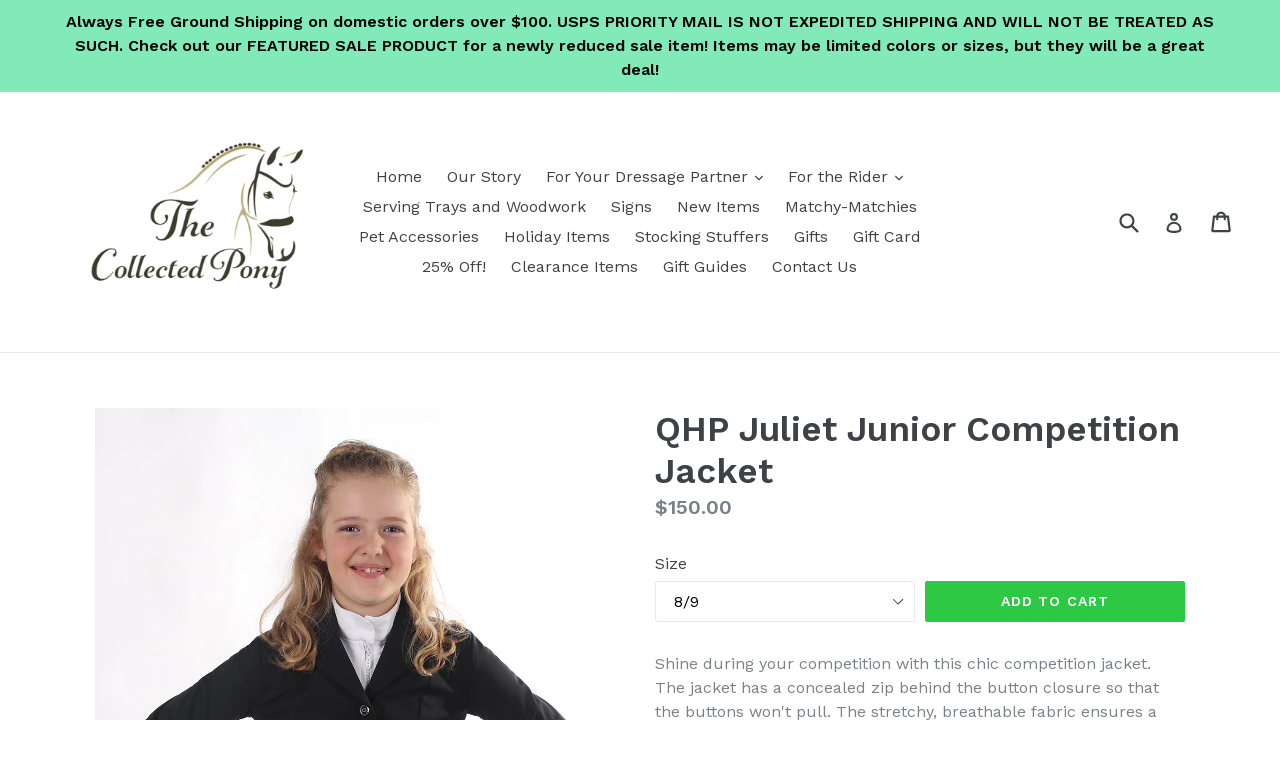

--- FILE ---
content_type: text/html; charset=utf-8
request_url: https://thecollectedpony.com/products/qhp-juliet-junior-competition-jacket
body_size: 28762
content:
<!doctype html>
<!--[if IE 9]> <html class="ie9 no-js" lang="en"> <![endif]-->
<!--[if (gt IE 9)|!(IE)]><!--> <html class="no-js" lang="en"> <!--<![endif]-->
<head>
  <meta charset="utf-8">
  <meta http-equiv="X-UA-Compatible" content="IE=edge,chrome=1">
  <meta name="viewport" content="width=device-width,initial-scale=1">
  <meta name="theme-color" content="#2dc945">
  <link rel="canonical" href="https://thecollectedpony.com/products/qhp-juliet-junior-competition-jacket">

  
    <link rel="shortcut icon" href="//thecollectedpony.com/cdn/shop/files/New_Logo_Screen_shot_32x32.jpg?v=1687980491" type="image/png">
  




















  

  












  

  
  

  

  

  

  

  <title>QHP Juliet Junior Competition Jacket | The Collected Pony</title>













  


  
  
  

  

  


  

  

  

  
    <meta name="description" content="Shine during your competition with this chic competition jacket. The jacket has a concealed zip behind the button closure so that the buttons won&#39;t pu" />
  



















<script type="application/ld+json">
{
  "@context": "http://schema.org",
  "@type": "BreadcrumbList",
  "itemListElement": [
    
      
      
      
        {
          "@type": "ListItem",
          "position": 1,
          "item": {
            "@id": "https://thecollectedpony.com/products/qhp-juliet-junior-competition-jacket",
            "name": "QHP Juliet Junior Competition Jacket"
          }
        }
      
    
  ]
}
</script>








<script type="application/ld+json">
  { "@context" : "http://schema.org",
    "@type" : "Organization",
    "name" : "The Collected Pony",
    "url" : "https://thecollectedpony.com",
    
      "logo": "https://thecollectedpony.com/cdn/shop/t/1/assets/pluginseo_structuredDataLogo_small.png?v=62418706688335461751540161015",
    
    "sameAs" : [
      
    ]
  }
</script>




  
  
  
  <script type="application/ld+json">
    {
      "@context": "http://schema.org/",
      "@type": "Product",
      "name": "QHP Juliet Junior Competition Jacket",
      "image": "https://thecollectedpony.com/cdn/shop/products/8524zw_9_450x450.jpg?v=1624557839",
      "description": "Shine during your competition with this chic competition jacket. The jacket has a concealed zip behind the button closure so that the buttons won&#39;t pull. The stretchy, breathable fabric ensures a comfortable ride and is also water-repellent. The glitter tape on the zip pockets and black faux zip pocket complete the jacket. 


Fabric composition: 86% nylon, 14% elastane
Chic competition jacket with concealed zipper
Made from a breathable 4-way stretch fabric
Decorated with glitter tape on the two zip pockets
Equipped with a black faux zip pocket
With black collar
Button closure with luxury Q-buttons
Equipped with double split 

Size: 8/9 (128), 10/11 (140), 12/13 (152), 14/15 (164)
 ",
      "mpn": "6597570461798",
      "brand": {
        "@type": "Thing",
        "name": "QHP NL"
      },
	  
      "offers": {
        "@type": "Offer",
        "priceCurrency": "USD",
        "price": "150.00",
        "availability": "InStock",
        "seller": {
          "@type": "Organization",
          "name": "The Collected Pony"
        }
      }
    }
  </script>




<script type="application/ld+json">
  {
    "@context": "http://schema.org",
    "@type": "WebSite",
    "name": "The Collected Pony",
    "url": "https://thecollectedpony.com",
    "potentialAction": {
      "@type": "SearchAction",
      "target": "https://thecollectedpony.com/search?q={search_term_string}",
      "query-input": "required name=search_term_string"
    }
  }
</script>



<meta name="pluginseo" content="Plug in SEO Plus fix package version" data-ptf="s-te_df-ap" data-mdf="s-te_df-tr" />

  

  <!-- /snippets/social-meta-tags.liquid -->
<meta property="og:site_name" content="The Collected Pony">
<meta property="og:url" content="https://thecollectedpony.com/products/qhp-juliet-junior-competition-jacket">
<meta property="og:title" content="QHP Juliet Junior Competition Jacket">
<meta property="og:type" content="product">
<meta property="og:description" content="Shine during your competition with this chic competition jacket. The jacket has a concealed zip behind the button closure so that the buttons won&#39;t pull. The stretchy, breathable fabric ensures a comfortable ride and is also water-repellent. The glitter tape on the zip pockets and black faux zip pocket complete the jac"><meta property="og:price:amount" content="150.00">
  <meta property="og:price:currency" content="USD"><meta property="og:image" content="http://thecollectedpony.com/cdn/shop/products/8524zw_9_1024x1024.jpg?v=1624557839"><meta property="og:image" content="http://thecollectedpony.com/cdn/shop/products/8524zw-1_4_1024x1024.jpg?v=1624557839"><meta property="og:image" content="http://thecollectedpony.com/cdn/shop/products/8524zw-2_4_1024x1024.jpg?v=1624557840">
<meta property="og:image:secure_url" content="https://thecollectedpony.com/cdn/shop/products/8524zw_9_1024x1024.jpg?v=1624557839"><meta property="og:image:secure_url" content="https://thecollectedpony.com/cdn/shop/products/8524zw-1_4_1024x1024.jpg?v=1624557839"><meta property="og:image:secure_url" content="https://thecollectedpony.com/cdn/shop/products/8524zw-2_4_1024x1024.jpg?v=1624557840">

<meta name="twitter:site" content="@">
<meta name="twitter:card" content="summary_large_image">
<meta name="twitter:title" content="QHP Juliet Junior Competition Jacket">
<meta name="twitter:description" content="Shine during your competition with this chic competition jacket. The jacket has a concealed zip behind the button closure so that the buttons won&#39;t pull. The stretchy, breathable fabric ensures a comfortable ride and is also water-repellent. The glitter tape on the zip pockets and black faux zip pocket complete the jac">


  <link href="//thecollectedpony.com/cdn/shop/t/1/assets/theme.scss.css?v=103670071290208780601696770067" rel="stylesheet" type="text/css" media="all" />
  

  <link href="//fonts.googleapis.com/css?family=Work+Sans:400,700" rel="stylesheet" type="text/css" media="all" />


  

    <link href="//fonts.googleapis.com/css?family=Work+Sans:600" rel="stylesheet" type="text/css" media="all" />
  



  <script>
    var theme = {
      strings: {
        addToCart: "Add to cart",
        soldOut: "Sold out",
        unavailable: "Unavailable",
        showMore: "Show More",
        showLess: "Show Less"
      },
      moneyFormat: "${{amount}}"
    }

    document.documentElement.className = document.documentElement.className.replace('no-js', 'js');
  </script>

  <!--[if (lte IE 9) ]><script src="//thecollectedpony.com/cdn/shop/t/1/assets/match-media.min.js?v=22265819453975888031488115554" type="text/javascript"></script><![endif]-->

  

  <!--[if (gt IE 9)|!(IE)]><!--><script src="//thecollectedpony.com/cdn/shop/t/1/assets/vendor.js?v=136118274122071307521488115555" defer="defer"></script><!--<![endif]-->
  <!--[if lte IE 9]><script src="//thecollectedpony.com/cdn/shop/t/1/assets/vendor.js?v=136118274122071307521488115555"></script><![endif]-->

  <!--[if (gt IE 9)|!(IE)]><!--><script src="//thecollectedpony.com/cdn/shop/t/1/assets/theme.js?v=157915646904488482801488563115" defer="defer"></script><!--<![endif]-->
  <!--[if lte IE 9]><script src="//thecollectedpony.com/cdn/shop/t/1/assets/theme.js?v=157915646904488482801488563115"></script><![endif]-->

  <script>window.performance && window.performance.mark && window.performance.mark('shopify.content_for_header.start');</script><meta name="google-site-verification" content="y5ZRTMr9oTK0pv-EYVIfSaB7v0Cln47GFafNICUc3lM">
<meta id="shopify-digital-wallet" name="shopify-digital-wallet" content="/18081215/digital_wallets/dialog">
<meta name="shopify-checkout-api-token" content="9f3f19753ce575aa27b6073eab4f75f5">
<meta id="in-context-paypal-metadata" data-shop-id="18081215" data-venmo-supported="false" data-environment="production" data-locale="en_US" data-paypal-v4="true" data-currency="USD">
<link rel="alternate" hreflang="x-default" href="https://thecollectedpony.com/products/qhp-juliet-junior-competition-jacket">
<link rel="alternate" hreflang="en" href="https://thecollectedpony.com/products/qhp-juliet-junior-competition-jacket">
<link rel="alternate" hreflang="en-CA" href="https://thecollectedpony.com/en-ca/products/qhp-juliet-junior-competition-jacket">
<link rel="alternate" type="application/json+oembed" href="https://thecollectedpony.com/products/qhp-juliet-junior-competition-jacket.oembed">
<script async="async" src="/checkouts/internal/preloads.js?locale=en-US"></script>
<link rel="preconnect" href="https://shop.app" crossorigin="anonymous">
<script async="async" src="https://shop.app/checkouts/internal/preloads.js?locale=en-US&shop_id=18081215" crossorigin="anonymous"></script>
<script id="apple-pay-shop-capabilities" type="application/json">{"shopId":18081215,"countryCode":"US","currencyCode":"USD","merchantCapabilities":["supports3DS"],"merchantId":"gid:\/\/shopify\/Shop\/18081215","merchantName":"The Collected Pony","requiredBillingContactFields":["postalAddress","email","phone"],"requiredShippingContactFields":["postalAddress","email","phone"],"shippingType":"shipping","supportedNetworks":["visa","masterCard","amex","discover","elo","jcb"],"total":{"type":"pending","label":"The Collected Pony","amount":"1.00"},"shopifyPaymentsEnabled":true,"supportsSubscriptions":true}</script>
<script id="shopify-features" type="application/json">{"accessToken":"9f3f19753ce575aa27b6073eab4f75f5","betas":["rich-media-storefront-analytics"],"domain":"thecollectedpony.com","predictiveSearch":true,"shopId":18081215,"locale":"en"}</script>
<script>var Shopify = Shopify || {};
Shopify.shop = "the-collected-pony.myshopify.com";
Shopify.locale = "en";
Shopify.currency = {"active":"USD","rate":"1.0"};
Shopify.country = "US";
Shopify.theme = {"name":"debut","id":169483975,"schema_name":"Debut","schema_version":"1.1.3","theme_store_id":796,"role":"main"};
Shopify.theme.handle = "null";
Shopify.theme.style = {"id":null,"handle":null};
Shopify.cdnHost = "thecollectedpony.com/cdn";
Shopify.routes = Shopify.routes || {};
Shopify.routes.root = "/";</script>
<script type="module">!function(o){(o.Shopify=o.Shopify||{}).modules=!0}(window);</script>
<script>!function(o){function n(){var o=[];function n(){o.push(Array.prototype.slice.apply(arguments))}return n.q=o,n}var t=o.Shopify=o.Shopify||{};t.loadFeatures=n(),t.autoloadFeatures=n()}(window);</script>
<script>
  window.ShopifyPay = window.ShopifyPay || {};
  window.ShopifyPay.apiHost = "shop.app\/pay";
  window.ShopifyPay.redirectState = null;
</script>
<script id="shop-js-analytics" type="application/json">{"pageType":"product"}</script>
<script defer="defer" async type="module" src="//thecollectedpony.com/cdn/shopifycloud/shop-js/modules/v2/client.init-shop-cart-sync_WVOgQShq.en.esm.js"></script>
<script defer="defer" async type="module" src="//thecollectedpony.com/cdn/shopifycloud/shop-js/modules/v2/chunk.common_C_13GLB1.esm.js"></script>
<script defer="defer" async type="module" src="//thecollectedpony.com/cdn/shopifycloud/shop-js/modules/v2/chunk.modal_CLfMGd0m.esm.js"></script>
<script type="module">
  await import("//thecollectedpony.com/cdn/shopifycloud/shop-js/modules/v2/client.init-shop-cart-sync_WVOgQShq.en.esm.js");
await import("//thecollectedpony.com/cdn/shopifycloud/shop-js/modules/v2/chunk.common_C_13GLB1.esm.js");
await import("//thecollectedpony.com/cdn/shopifycloud/shop-js/modules/v2/chunk.modal_CLfMGd0m.esm.js");

  window.Shopify.SignInWithShop?.initShopCartSync?.({"fedCMEnabled":true,"windoidEnabled":true});

</script>
<script>
  window.Shopify = window.Shopify || {};
  if (!window.Shopify.featureAssets) window.Shopify.featureAssets = {};
  window.Shopify.featureAssets['shop-js'] = {"shop-cart-sync":["modules/v2/client.shop-cart-sync_DuR37GeY.en.esm.js","modules/v2/chunk.common_C_13GLB1.esm.js","modules/v2/chunk.modal_CLfMGd0m.esm.js"],"init-fed-cm":["modules/v2/client.init-fed-cm_BucUoe6W.en.esm.js","modules/v2/chunk.common_C_13GLB1.esm.js","modules/v2/chunk.modal_CLfMGd0m.esm.js"],"shop-toast-manager":["modules/v2/client.shop-toast-manager_B0JfrpKj.en.esm.js","modules/v2/chunk.common_C_13GLB1.esm.js","modules/v2/chunk.modal_CLfMGd0m.esm.js"],"init-shop-cart-sync":["modules/v2/client.init-shop-cart-sync_WVOgQShq.en.esm.js","modules/v2/chunk.common_C_13GLB1.esm.js","modules/v2/chunk.modal_CLfMGd0m.esm.js"],"shop-button":["modules/v2/client.shop-button_B_U3bv27.en.esm.js","modules/v2/chunk.common_C_13GLB1.esm.js","modules/v2/chunk.modal_CLfMGd0m.esm.js"],"init-windoid":["modules/v2/client.init-windoid_DuP9q_di.en.esm.js","modules/v2/chunk.common_C_13GLB1.esm.js","modules/v2/chunk.modal_CLfMGd0m.esm.js"],"shop-cash-offers":["modules/v2/client.shop-cash-offers_BmULhtno.en.esm.js","modules/v2/chunk.common_C_13GLB1.esm.js","modules/v2/chunk.modal_CLfMGd0m.esm.js"],"pay-button":["modules/v2/client.pay-button_CrPSEbOK.en.esm.js","modules/v2/chunk.common_C_13GLB1.esm.js","modules/v2/chunk.modal_CLfMGd0m.esm.js"],"init-customer-accounts":["modules/v2/client.init-customer-accounts_jNk9cPYQ.en.esm.js","modules/v2/client.shop-login-button_DJ5ldayH.en.esm.js","modules/v2/chunk.common_C_13GLB1.esm.js","modules/v2/chunk.modal_CLfMGd0m.esm.js"],"avatar":["modules/v2/client.avatar_BTnouDA3.en.esm.js"],"checkout-modal":["modules/v2/client.checkout-modal_pBPyh9w8.en.esm.js","modules/v2/chunk.common_C_13GLB1.esm.js","modules/v2/chunk.modal_CLfMGd0m.esm.js"],"init-shop-for-new-customer-accounts":["modules/v2/client.init-shop-for-new-customer-accounts_BUoCy7a5.en.esm.js","modules/v2/client.shop-login-button_DJ5ldayH.en.esm.js","modules/v2/chunk.common_C_13GLB1.esm.js","modules/v2/chunk.modal_CLfMGd0m.esm.js"],"init-customer-accounts-sign-up":["modules/v2/client.init-customer-accounts-sign-up_CnczCz9H.en.esm.js","modules/v2/client.shop-login-button_DJ5ldayH.en.esm.js","modules/v2/chunk.common_C_13GLB1.esm.js","modules/v2/chunk.modal_CLfMGd0m.esm.js"],"init-shop-email-lookup-coordinator":["modules/v2/client.init-shop-email-lookup-coordinator_CzjY5t9o.en.esm.js","modules/v2/chunk.common_C_13GLB1.esm.js","modules/v2/chunk.modal_CLfMGd0m.esm.js"],"shop-follow-button":["modules/v2/client.shop-follow-button_CsYC63q7.en.esm.js","modules/v2/chunk.common_C_13GLB1.esm.js","modules/v2/chunk.modal_CLfMGd0m.esm.js"],"shop-login-button":["modules/v2/client.shop-login-button_DJ5ldayH.en.esm.js","modules/v2/chunk.common_C_13GLB1.esm.js","modules/v2/chunk.modal_CLfMGd0m.esm.js"],"shop-login":["modules/v2/client.shop-login_B9ccPdmx.en.esm.js","modules/v2/chunk.common_C_13GLB1.esm.js","modules/v2/chunk.modal_CLfMGd0m.esm.js"],"lead-capture":["modules/v2/client.lead-capture_D0K_KgYb.en.esm.js","modules/v2/chunk.common_C_13GLB1.esm.js","modules/v2/chunk.modal_CLfMGd0m.esm.js"],"payment-terms":["modules/v2/client.payment-terms_BWmiNN46.en.esm.js","modules/v2/chunk.common_C_13GLB1.esm.js","modules/v2/chunk.modal_CLfMGd0m.esm.js"]};
</script>
<script id="__st">var __st={"a":18081215,"offset":-18000,"reqid":"838feefa-744b-49d5-8904-f11e53d8c971-1769698724","pageurl":"thecollectedpony.com\/products\/qhp-juliet-junior-competition-jacket","u":"c2f8ff45faaf","p":"product","rtyp":"product","rid":6597570461798};</script>
<script>window.ShopifyPaypalV4VisibilityTracking = true;</script>
<script id="captcha-bootstrap">!function(){'use strict';const t='contact',e='account',n='new_comment',o=[[t,t],['blogs',n],['comments',n],[t,'customer']],c=[[e,'customer_login'],[e,'guest_login'],[e,'recover_customer_password'],[e,'create_customer']],r=t=>t.map((([t,e])=>`form[action*='/${t}']:not([data-nocaptcha='true']) input[name='form_type'][value='${e}']`)).join(','),a=t=>()=>t?[...document.querySelectorAll(t)].map((t=>t.form)):[];function s(){const t=[...o],e=r(t);return a(e)}const i='password',u='form_key',d=['recaptcha-v3-token','g-recaptcha-response','h-captcha-response',i],f=()=>{try{return window.sessionStorage}catch{return}},m='__shopify_v',_=t=>t.elements[u];function p(t,e,n=!1){try{const o=window.sessionStorage,c=JSON.parse(o.getItem(e)),{data:r}=function(t){const{data:e,action:n}=t;return t[m]||n?{data:e,action:n}:{data:t,action:n}}(c);for(const[e,n]of Object.entries(r))t.elements[e]&&(t.elements[e].value=n);n&&o.removeItem(e)}catch(o){console.error('form repopulation failed',{error:o})}}const l='form_type',E='cptcha';function T(t){t.dataset[E]=!0}const w=window,h=w.document,L='Shopify',v='ce_forms',y='captcha';let A=!1;((t,e)=>{const n=(g='f06e6c50-85a8-45c8-87d0-21a2b65856fe',I='https://cdn.shopify.com/shopifycloud/storefront-forms-hcaptcha/ce_storefront_forms_captcha_hcaptcha.v1.5.2.iife.js',D={infoText:'Protected by hCaptcha',privacyText:'Privacy',termsText:'Terms'},(t,e,n)=>{const o=w[L][v],c=o.bindForm;if(c)return c(t,g,e,D).then(n);var r;o.q.push([[t,g,e,D],n]),r=I,A||(h.body.append(Object.assign(h.createElement('script'),{id:'captcha-provider',async:!0,src:r})),A=!0)});var g,I,D;w[L]=w[L]||{},w[L][v]=w[L][v]||{},w[L][v].q=[],w[L][y]=w[L][y]||{},w[L][y].protect=function(t,e){n(t,void 0,e),T(t)},Object.freeze(w[L][y]),function(t,e,n,w,h,L){const[v,y,A,g]=function(t,e,n){const i=e?o:[],u=t?c:[],d=[...i,...u],f=r(d),m=r(i),_=r(d.filter((([t,e])=>n.includes(e))));return[a(f),a(m),a(_),s()]}(w,h,L),I=t=>{const e=t.target;return e instanceof HTMLFormElement?e:e&&e.form},D=t=>v().includes(t);t.addEventListener('submit',(t=>{const e=I(t);if(!e)return;const n=D(e)&&!e.dataset.hcaptchaBound&&!e.dataset.recaptchaBound,o=_(e),c=g().includes(e)&&(!o||!o.value);(n||c)&&t.preventDefault(),c&&!n&&(function(t){try{if(!f())return;!function(t){const e=f();if(!e)return;const n=_(t);if(!n)return;const o=n.value;o&&e.removeItem(o)}(t);const e=Array.from(Array(32),(()=>Math.random().toString(36)[2])).join('');!function(t,e){_(t)||t.append(Object.assign(document.createElement('input'),{type:'hidden',name:u})),t.elements[u].value=e}(t,e),function(t,e){const n=f();if(!n)return;const o=[...t.querySelectorAll(`input[type='${i}']`)].map((({name:t})=>t)),c=[...d,...o],r={};for(const[a,s]of new FormData(t).entries())c.includes(a)||(r[a]=s);n.setItem(e,JSON.stringify({[m]:1,action:t.action,data:r}))}(t,e)}catch(e){console.error('failed to persist form',e)}}(e),e.submit())}));const S=(t,e)=>{t&&!t.dataset[E]&&(n(t,e.some((e=>e===t))),T(t))};for(const o of['focusin','change'])t.addEventListener(o,(t=>{const e=I(t);D(e)&&S(e,y())}));const B=e.get('form_key'),M=e.get(l),P=B&&M;t.addEventListener('DOMContentLoaded',(()=>{const t=y();if(P)for(const e of t)e.elements[l].value===M&&p(e,B);[...new Set([...A(),...v().filter((t=>'true'===t.dataset.shopifyCaptcha))])].forEach((e=>S(e,t)))}))}(h,new URLSearchParams(w.location.search),n,t,e,['guest_login'])})(!0,!0)}();</script>
<script integrity="sha256-4kQ18oKyAcykRKYeNunJcIwy7WH5gtpwJnB7kiuLZ1E=" data-source-attribution="shopify.loadfeatures" defer="defer" src="//thecollectedpony.com/cdn/shopifycloud/storefront/assets/storefront/load_feature-a0a9edcb.js" crossorigin="anonymous"></script>
<script crossorigin="anonymous" defer="defer" src="//thecollectedpony.com/cdn/shopifycloud/storefront/assets/shopify_pay/storefront-65b4c6d7.js?v=20250812"></script>
<script data-source-attribution="shopify.dynamic_checkout.dynamic.init">var Shopify=Shopify||{};Shopify.PaymentButton=Shopify.PaymentButton||{isStorefrontPortableWallets:!0,init:function(){window.Shopify.PaymentButton.init=function(){};var t=document.createElement("script");t.src="https://thecollectedpony.com/cdn/shopifycloud/portable-wallets/latest/portable-wallets.en.js",t.type="module",document.head.appendChild(t)}};
</script>
<script data-source-attribution="shopify.dynamic_checkout.buyer_consent">
  function portableWalletsHideBuyerConsent(e){var t=document.getElementById("shopify-buyer-consent"),n=document.getElementById("shopify-subscription-policy-button");t&&n&&(t.classList.add("hidden"),t.setAttribute("aria-hidden","true"),n.removeEventListener("click",e))}function portableWalletsShowBuyerConsent(e){var t=document.getElementById("shopify-buyer-consent"),n=document.getElementById("shopify-subscription-policy-button");t&&n&&(t.classList.remove("hidden"),t.removeAttribute("aria-hidden"),n.addEventListener("click",e))}window.Shopify?.PaymentButton&&(window.Shopify.PaymentButton.hideBuyerConsent=portableWalletsHideBuyerConsent,window.Shopify.PaymentButton.showBuyerConsent=portableWalletsShowBuyerConsent);
</script>
<script data-source-attribution="shopify.dynamic_checkout.cart.bootstrap">document.addEventListener("DOMContentLoaded",(function(){function t(){return document.querySelector("shopify-accelerated-checkout-cart, shopify-accelerated-checkout")}if(t())Shopify.PaymentButton.init();else{new MutationObserver((function(e,n){t()&&(Shopify.PaymentButton.init(),n.disconnect())})).observe(document.body,{childList:!0,subtree:!0})}}));
</script>
<link id="shopify-accelerated-checkout-styles" rel="stylesheet" media="screen" href="https://thecollectedpony.com/cdn/shopifycloud/portable-wallets/latest/accelerated-checkout-backwards-compat.css" crossorigin="anonymous">
<style id="shopify-accelerated-checkout-cart">
        #shopify-buyer-consent {
  margin-top: 1em;
  display: inline-block;
  width: 100%;
}

#shopify-buyer-consent.hidden {
  display: none;
}

#shopify-subscription-policy-button {
  background: none;
  border: none;
  padding: 0;
  text-decoration: underline;
  font-size: inherit;
  cursor: pointer;
}

#shopify-subscription-policy-button::before {
  box-shadow: none;
}

      </style>

<script>window.performance && window.performance.mark && window.performance.mark('shopify.content_for_header.end');</script>
<link href="https://monorail-edge.shopifysvc.com" rel="dns-prefetch">
<script>(function(){if ("sendBeacon" in navigator && "performance" in window) {try {var session_token_from_headers = performance.getEntriesByType('navigation')[0].serverTiming.find(x => x.name == '_s').description;} catch {var session_token_from_headers = undefined;}var session_cookie_matches = document.cookie.match(/_shopify_s=([^;]*)/);var session_token_from_cookie = session_cookie_matches && session_cookie_matches.length === 2 ? session_cookie_matches[1] : "";var session_token = session_token_from_headers || session_token_from_cookie || "";function handle_abandonment_event(e) {var entries = performance.getEntries().filter(function(entry) {return /monorail-edge.shopifysvc.com/.test(entry.name);});if (!window.abandonment_tracked && entries.length === 0) {window.abandonment_tracked = true;var currentMs = Date.now();var navigation_start = performance.timing.navigationStart;var payload = {shop_id: 18081215,url: window.location.href,navigation_start,duration: currentMs - navigation_start,session_token,page_type: "product"};window.navigator.sendBeacon("https://monorail-edge.shopifysvc.com/v1/produce", JSON.stringify({schema_id: "online_store_buyer_site_abandonment/1.1",payload: payload,metadata: {event_created_at_ms: currentMs,event_sent_at_ms: currentMs}}));}}window.addEventListener('pagehide', handle_abandonment_event);}}());</script>
<script id="web-pixels-manager-setup">(function e(e,d,r,n,o){if(void 0===o&&(o={}),!Boolean(null===(a=null===(i=window.Shopify)||void 0===i?void 0:i.analytics)||void 0===a?void 0:a.replayQueue)){var i,a;window.Shopify=window.Shopify||{};var t=window.Shopify;t.analytics=t.analytics||{};var s=t.analytics;s.replayQueue=[],s.publish=function(e,d,r){return s.replayQueue.push([e,d,r]),!0};try{self.performance.mark("wpm:start")}catch(e){}var l=function(){var e={modern:/Edge?\/(1{2}[4-9]|1[2-9]\d|[2-9]\d{2}|\d{4,})\.\d+(\.\d+|)|Firefox\/(1{2}[4-9]|1[2-9]\d|[2-9]\d{2}|\d{4,})\.\d+(\.\d+|)|Chrom(ium|e)\/(9{2}|\d{3,})\.\d+(\.\d+|)|(Maci|X1{2}).+ Version\/(15\.\d+|(1[6-9]|[2-9]\d|\d{3,})\.\d+)([,.]\d+|)( \(\w+\)|)( Mobile\/\w+|) Safari\/|Chrome.+OPR\/(9{2}|\d{3,})\.\d+\.\d+|(CPU[ +]OS|iPhone[ +]OS|CPU[ +]iPhone|CPU IPhone OS|CPU iPad OS)[ +]+(15[._]\d+|(1[6-9]|[2-9]\d|\d{3,})[._]\d+)([._]\d+|)|Android:?[ /-](13[3-9]|1[4-9]\d|[2-9]\d{2}|\d{4,})(\.\d+|)(\.\d+|)|Android.+Firefox\/(13[5-9]|1[4-9]\d|[2-9]\d{2}|\d{4,})\.\d+(\.\d+|)|Android.+Chrom(ium|e)\/(13[3-9]|1[4-9]\d|[2-9]\d{2}|\d{4,})\.\d+(\.\d+|)|SamsungBrowser\/([2-9]\d|\d{3,})\.\d+/,legacy:/Edge?\/(1[6-9]|[2-9]\d|\d{3,})\.\d+(\.\d+|)|Firefox\/(5[4-9]|[6-9]\d|\d{3,})\.\d+(\.\d+|)|Chrom(ium|e)\/(5[1-9]|[6-9]\d|\d{3,})\.\d+(\.\d+|)([\d.]+$|.*Safari\/(?![\d.]+ Edge\/[\d.]+$))|(Maci|X1{2}).+ Version\/(10\.\d+|(1[1-9]|[2-9]\d|\d{3,})\.\d+)([,.]\d+|)( \(\w+\)|)( Mobile\/\w+|) Safari\/|Chrome.+OPR\/(3[89]|[4-9]\d|\d{3,})\.\d+\.\d+|(CPU[ +]OS|iPhone[ +]OS|CPU[ +]iPhone|CPU IPhone OS|CPU iPad OS)[ +]+(10[._]\d+|(1[1-9]|[2-9]\d|\d{3,})[._]\d+)([._]\d+|)|Android:?[ /-](13[3-9]|1[4-9]\d|[2-9]\d{2}|\d{4,})(\.\d+|)(\.\d+|)|Mobile Safari.+OPR\/([89]\d|\d{3,})\.\d+\.\d+|Android.+Firefox\/(13[5-9]|1[4-9]\d|[2-9]\d{2}|\d{4,})\.\d+(\.\d+|)|Android.+Chrom(ium|e)\/(13[3-9]|1[4-9]\d|[2-9]\d{2}|\d{4,})\.\d+(\.\d+|)|Android.+(UC? ?Browser|UCWEB|U3)[ /]?(15\.([5-9]|\d{2,})|(1[6-9]|[2-9]\d|\d{3,})\.\d+)\.\d+|SamsungBrowser\/(5\.\d+|([6-9]|\d{2,})\.\d+)|Android.+MQ{2}Browser\/(14(\.(9|\d{2,})|)|(1[5-9]|[2-9]\d|\d{3,})(\.\d+|))(\.\d+|)|K[Aa][Ii]OS\/(3\.\d+|([4-9]|\d{2,})\.\d+)(\.\d+|)/},d=e.modern,r=e.legacy,n=navigator.userAgent;return n.match(d)?"modern":n.match(r)?"legacy":"unknown"}(),u="modern"===l?"modern":"legacy",c=(null!=n?n:{modern:"",legacy:""})[u],f=function(e){return[e.baseUrl,"/wpm","/b",e.hashVersion,"modern"===e.buildTarget?"m":"l",".js"].join("")}({baseUrl:d,hashVersion:r,buildTarget:u}),m=function(e){var d=e.version,r=e.bundleTarget,n=e.surface,o=e.pageUrl,i=e.monorailEndpoint;return{emit:function(e){var a=e.status,t=e.errorMsg,s=(new Date).getTime(),l=JSON.stringify({metadata:{event_sent_at_ms:s},events:[{schema_id:"web_pixels_manager_load/3.1",payload:{version:d,bundle_target:r,page_url:o,status:a,surface:n,error_msg:t},metadata:{event_created_at_ms:s}}]});if(!i)return console&&console.warn&&console.warn("[Web Pixels Manager] No Monorail endpoint provided, skipping logging."),!1;try{return self.navigator.sendBeacon.bind(self.navigator)(i,l)}catch(e){}var u=new XMLHttpRequest;try{return u.open("POST",i,!0),u.setRequestHeader("Content-Type","text/plain"),u.send(l),!0}catch(e){return console&&console.warn&&console.warn("[Web Pixels Manager] Got an unhandled error while logging to Monorail."),!1}}}}({version:r,bundleTarget:l,surface:e.surface,pageUrl:self.location.href,monorailEndpoint:e.monorailEndpoint});try{o.browserTarget=l,function(e){var d=e.src,r=e.async,n=void 0===r||r,o=e.onload,i=e.onerror,a=e.sri,t=e.scriptDataAttributes,s=void 0===t?{}:t,l=document.createElement("script"),u=document.querySelector("head"),c=document.querySelector("body");if(l.async=n,l.src=d,a&&(l.integrity=a,l.crossOrigin="anonymous"),s)for(var f in s)if(Object.prototype.hasOwnProperty.call(s,f))try{l.dataset[f]=s[f]}catch(e){}if(o&&l.addEventListener("load",o),i&&l.addEventListener("error",i),u)u.appendChild(l);else{if(!c)throw new Error("Did not find a head or body element to append the script");c.appendChild(l)}}({src:f,async:!0,onload:function(){if(!function(){var e,d;return Boolean(null===(d=null===(e=window.Shopify)||void 0===e?void 0:e.analytics)||void 0===d?void 0:d.initialized)}()){var d=window.webPixelsManager.init(e)||void 0;if(d){var r=window.Shopify.analytics;r.replayQueue.forEach((function(e){var r=e[0],n=e[1],o=e[2];d.publishCustomEvent(r,n,o)})),r.replayQueue=[],r.publish=d.publishCustomEvent,r.visitor=d.visitor,r.initialized=!0}}},onerror:function(){return m.emit({status:"failed",errorMsg:"".concat(f," has failed to load")})},sri:function(e){var d=/^sha384-[A-Za-z0-9+/=]+$/;return"string"==typeof e&&d.test(e)}(c)?c:"",scriptDataAttributes:o}),m.emit({status:"loading"})}catch(e){m.emit({status:"failed",errorMsg:(null==e?void 0:e.message)||"Unknown error"})}}})({shopId: 18081215,storefrontBaseUrl: "https://thecollectedpony.com",extensionsBaseUrl: "https://extensions.shopifycdn.com/cdn/shopifycloud/web-pixels-manager",monorailEndpoint: "https://monorail-edge.shopifysvc.com/unstable/produce_batch",surface: "storefront-renderer",enabledBetaFlags: ["2dca8a86"],webPixelsConfigList: [{"id":"387121254","configuration":"{\"config\":\"{\\\"google_tag_ids\\\":[\\\"G-1B7NC56BKC\\\",\\\"GT-P82HR25\\\"],\\\"target_country\\\":\\\"US\\\",\\\"gtag_events\\\":[{\\\"type\\\":\\\"search\\\",\\\"action_label\\\":\\\"G-1B7NC56BKC\\\"},{\\\"type\\\":\\\"begin_checkout\\\",\\\"action_label\\\":\\\"G-1B7NC56BKC\\\"},{\\\"type\\\":\\\"view_item\\\",\\\"action_label\\\":[\\\"G-1B7NC56BKC\\\",\\\"MC-3ZBM7RQ6DT\\\"]},{\\\"type\\\":\\\"purchase\\\",\\\"action_label\\\":[\\\"G-1B7NC56BKC\\\",\\\"MC-3ZBM7RQ6DT\\\"]},{\\\"type\\\":\\\"page_view\\\",\\\"action_label\\\":[\\\"G-1B7NC56BKC\\\",\\\"MC-3ZBM7RQ6DT\\\"]},{\\\"type\\\":\\\"add_payment_info\\\",\\\"action_label\\\":\\\"G-1B7NC56BKC\\\"},{\\\"type\\\":\\\"add_to_cart\\\",\\\"action_label\\\":\\\"G-1B7NC56BKC\\\"}],\\\"enable_monitoring_mode\\\":false}\"}","eventPayloadVersion":"v1","runtimeContext":"OPEN","scriptVersion":"b2a88bafab3e21179ed38636efcd8a93","type":"APP","apiClientId":1780363,"privacyPurposes":[],"dataSharingAdjustments":{"protectedCustomerApprovalScopes":["read_customer_address","read_customer_email","read_customer_name","read_customer_personal_data","read_customer_phone"]}},{"id":"166297702","configuration":"{\"pixel_id\":\"2081439812114117\",\"pixel_type\":\"facebook_pixel\",\"metaapp_system_user_token\":\"-\"}","eventPayloadVersion":"v1","runtimeContext":"OPEN","scriptVersion":"ca16bc87fe92b6042fbaa3acc2fbdaa6","type":"APP","apiClientId":2329312,"privacyPurposes":["ANALYTICS","MARKETING","SALE_OF_DATA"],"dataSharingAdjustments":{"protectedCustomerApprovalScopes":["read_customer_address","read_customer_email","read_customer_name","read_customer_personal_data","read_customer_phone"]}},{"id":"shopify-app-pixel","configuration":"{}","eventPayloadVersion":"v1","runtimeContext":"STRICT","scriptVersion":"0450","apiClientId":"shopify-pixel","type":"APP","privacyPurposes":["ANALYTICS","MARKETING"]},{"id":"shopify-custom-pixel","eventPayloadVersion":"v1","runtimeContext":"LAX","scriptVersion":"0450","apiClientId":"shopify-pixel","type":"CUSTOM","privacyPurposes":["ANALYTICS","MARKETING"]}],isMerchantRequest: false,initData: {"shop":{"name":"The Collected Pony","paymentSettings":{"currencyCode":"USD"},"myshopifyDomain":"the-collected-pony.myshopify.com","countryCode":"US","storefrontUrl":"https:\/\/thecollectedpony.com"},"customer":null,"cart":null,"checkout":null,"productVariants":[{"price":{"amount":150.0,"currencyCode":"USD"},"product":{"title":"QHP Juliet Junior Competition Jacket","vendor":"QHP NL","id":"6597570461798","untranslatedTitle":"QHP Juliet Junior Competition Jacket","url":"\/products\/qhp-juliet-junior-competition-jacket","type":"Juniors'"},"id":"39362530738278","image":{"src":"\/\/thecollectedpony.com\/cdn\/shop\/products\/8524zw_9.jpg?v=1624557839"},"sku":"8524 128 8\/9","title":"8\/9","untranslatedTitle":"8\/9"},{"price":{"amount":150.0,"currencyCode":"USD"},"product":{"title":"QHP Juliet Junior Competition Jacket","vendor":"QHP NL","id":"6597570461798","untranslatedTitle":"QHP Juliet Junior Competition Jacket","url":"\/products\/qhp-juliet-junior-competition-jacket","type":"Juniors'"},"id":"39362530771046","image":{"src":"\/\/thecollectedpony.com\/cdn\/shop\/products\/8524zw-5_4.jpg?v=1624557840"},"sku":"8524 140 10\/11","title":"10\/11","untranslatedTitle":"10\/11"},{"price":{"amount":150.0,"currencyCode":"USD"},"product":{"title":"QHP Juliet Junior Competition Jacket","vendor":"QHP NL","id":"6597570461798","untranslatedTitle":"QHP Juliet Junior Competition Jacket","url":"\/products\/qhp-juliet-junior-competition-jacket","type":"Juniors'"},"id":"39362530803814","image":{"src":"\/\/thecollectedpony.com\/cdn\/shop\/products\/8524zw_9.jpg?v=1624557839"},"sku":"8524 152 12\/13","title":"12\/13","untranslatedTitle":"12\/13"},{"price":{"amount":150.0,"currencyCode":"USD"},"product":{"title":"QHP Juliet Junior Competition Jacket","vendor":"QHP NL","id":"6597570461798","untranslatedTitle":"QHP Juliet Junior Competition Jacket","url":"\/products\/qhp-juliet-junior-competition-jacket","type":"Juniors'"},"id":"39362530836582","image":{"src":"\/\/thecollectedpony.com\/cdn\/shop\/products\/8524zw-5_4.jpg?v=1624557840"},"sku":"8524 164 14\/15","title":"14\/15","untranslatedTitle":"14\/15"}],"purchasingCompany":null},},"https://thecollectedpony.com/cdn","1d2a099fw23dfb22ep557258f5m7a2edbae",{"modern":"","legacy":""},{"shopId":"18081215","storefrontBaseUrl":"https:\/\/thecollectedpony.com","extensionBaseUrl":"https:\/\/extensions.shopifycdn.com\/cdn\/shopifycloud\/web-pixels-manager","surface":"storefront-renderer","enabledBetaFlags":"[\"2dca8a86\"]","isMerchantRequest":"false","hashVersion":"1d2a099fw23dfb22ep557258f5m7a2edbae","publish":"custom","events":"[[\"page_viewed\",{}],[\"product_viewed\",{\"productVariant\":{\"price\":{\"amount\":150.0,\"currencyCode\":\"USD\"},\"product\":{\"title\":\"QHP Juliet Junior Competition Jacket\",\"vendor\":\"QHP NL\",\"id\":\"6597570461798\",\"untranslatedTitle\":\"QHP Juliet Junior Competition Jacket\",\"url\":\"\/products\/qhp-juliet-junior-competition-jacket\",\"type\":\"Juniors'\"},\"id\":\"39362530738278\",\"image\":{\"src\":\"\/\/thecollectedpony.com\/cdn\/shop\/products\/8524zw_9.jpg?v=1624557839\"},\"sku\":\"8524 128 8\/9\",\"title\":\"8\/9\",\"untranslatedTitle\":\"8\/9\"}}]]"});</script><script>
  window.ShopifyAnalytics = window.ShopifyAnalytics || {};
  window.ShopifyAnalytics.meta = window.ShopifyAnalytics.meta || {};
  window.ShopifyAnalytics.meta.currency = 'USD';
  var meta = {"product":{"id":6597570461798,"gid":"gid:\/\/shopify\/Product\/6597570461798","vendor":"QHP NL","type":"Juniors'","handle":"qhp-juliet-junior-competition-jacket","variants":[{"id":39362530738278,"price":15000,"name":"QHP Juliet Junior Competition Jacket - 8\/9","public_title":"8\/9","sku":"8524 128 8\/9"},{"id":39362530771046,"price":15000,"name":"QHP Juliet Junior Competition Jacket - 10\/11","public_title":"10\/11","sku":"8524 140 10\/11"},{"id":39362530803814,"price":15000,"name":"QHP Juliet Junior Competition Jacket - 12\/13","public_title":"12\/13","sku":"8524 152 12\/13"},{"id":39362530836582,"price":15000,"name":"QHP Juliet Junior Competition Jacket - 14\/15","public_title":"14\/15","sku":"8524 164 14\/15"}],"remote":false},"page":{"pageType":"product","resourceType":"product","resourceId":6597570461798,"requestId":"838feefa-744b-49d5-8904-f11e53d8c971-1769698724"}};
  for (var attr in meta) {
    window.ShopifyAnalytics.meta[attr] = meta[attr];
  }
</script>
<script class="analytics">
  (function () {
    var customDocumentWrite = function(content) {
      var jquery = null;

      if (window.jQuery) {
        jquery = window.jQuery;
      } else if (window.Checkout && window.Checkout.$) {
        jquery = window.Checkout.$;
      }

      if (jquery) {
        jquery('body').append(content);
      }
    };

    var hasLoggedConversion = function(token) {
      if (token) {
        return document.cookie.indexOf('loggedConversion=' + token) !== -1;
      }
      return false;
    }

    var setCookieIfConversion = function(token) {
      if (token) {
        var twoMonthsFromNow = new Date(Date.now());
        twoMonthsFromNow.setMonth(twoMonthsFromNow.getMonth() + 2);

        document.cookie = 'loggedConversion=' + token + '; expires=' + twoMonthsFromNow;
      }
    }

    var trekkie = window.ShopifyAnalytics.lib = window.trekkie = window.trekkie || [];
    if (trekkie.integrations) {
      return;
    }
    trekkie.methods = [
      'identify',
      'page',
      'ready',
      'track',
      'trackForm',
      'trackLink'
    ];
    trekkie.factory = function(method) {
      return function() {
        var args = Array.prototype.slice.call(arguments);
        args.unshift(method);
        trekkie.push(args);
        return trekkie;
      };
    };
    for (var i = 0; i < trekkie.methods.length; i++) {
      var key = trekkie.methods[i];
      trekkie[key] = trekkie.factory(key);
    }
    trekkie.load = function(config) {
      trekkie.config = config || {};
      trekkie.config.initialDocumentCookie = document.cookie;
      var first = document.getElementsByTagName('script')[0];
      var script = document.createElement('script');
      script.type = 'text/javascript';
      script.onerror = function(e) {
        var scriptFallback = document.createElement('script');
        scriptFallback.type = 'text/javascript';
        scriptFallback.onerror = function(error) {
                var Monorail = {
      produce: function produce(monorailDomain, schemaId, payload) {
        var currentMs = new Date().getTime();
        var event = {
          schema_id: schemaId,
          payload: payload,
          metadata: {
            event_created_at_ms: currentMs,
            event_sent_at_ms: currentMs
          }
        };
        return Monorail.sendRequest("https://" + monorailDomain + "/v1/produce", JSON.stringify(event));
      },
      sendRequest: function sendRequest(endpointUrl, payload) {
        // Try the sendBeacon API
        if (window && window.navigator && typeof window.navigator.sendBeacon === 'function' && typeof window.Blob === 'function' && !Monorail.isIos12()) {
          var blobData = new window.Blob([payload], {
            type: 'text/plain'
          });

          if (window.navigator.sendBeacon(endpointUrl, blobData)) {
            return true;
          } // sendBeacon was not successful

        } // XHR beacon

        var xhr = new XMLHttpRequest();

        try {
          xhr.open('POST', endpointUrl);
          xhr.setRequestHeader('Content-Type', 'text/plain');
          xhr.send(payload);
        } catch (e) {
          console.log(e);
        }

        return false;
      },
      isIos12: function isIos12() {
        return window.navigator.userAgent.lastIndexOf('iPhone; CPU iPhone OS 12_') !== -1 || window.navigator.userAgent.lastIndexOf('iPad; CPU OS 12_') !== -1;
      }
    };
    Monorail.produce('monorail-edge.shopifysvc.com',
      'trekkie_storefront_load_errors/1.1',
      {shop_id: 18081215,
      theme_id: 169483975,
      app_name: "storefront",
      context_url: window.location.href,
      source_url: "//thecollectedpony.com/cdn/s/trekkie.storefront.a804e9514e4efded663580eddd6991fcc12b5451.min.js"});

        };
        scriptFallback.async = true;
        scriptFallback.src = '//thecollectedpony.com/cdn/s/trekkie.storefront.a804e9514e4efded663580eddd6991fcc12b5451.min.js';
        first.parentNode.insertBefore(scriptFallback, first);
      };
      script.async = true;
      script.src = '//thecollectedpony.com/cdn/s/trekkie.storefront.a804e9514e4efded663580eddd6991fcc12b5451.min.js';
      first.parentNode.insertBefore(script, first);
    };
    trekkie.load(
      {"Trekkie":{"appName":"storefront","development":false,"defaultAttributes":{"shopId":18081215,"isMerchantRequest":null,"themeId":169483975,"themeCityHash":"8164983556764900774","contentLanguage":"en","currency":"USD","eventMetadataId":"7c964fa9-ebe8-45c4-b812-f3eb21e4cb84"},"isServerSideCookieWritingEnabled":true,"monorailRegion":"shop_domain","enabledBetaFlags":["65f19447","b5387b81"]},"Session Attribution":{},"S2S":{"facebookCapiEnabled":false,"source":"trekkie-storefront-renderer","apiClientId":580111}}
    );

    var loaded = false;
    trekkie.ready(function() {
      if (loaded) return;
      loaded = true;

      window.ShopifyAnalytics.lib = window.trekkie;

      var originalDocumentWrite = document.write;
      document.write = customDocumentWrite;
      try { window.ShopifyAnalytics.merchantGoogleAnalytics.call(this); } catch(error) {};
      document.write = originalDocumentWrite;

      window.ShopifyAnalytics.lib.page(null,{"pageType":"product","resourceType":"product","resourceId":6597570461798,"requestId":"838feefa-744b-49d5-8904-f11e53d8c971-1769698724","shopifyEmitted":true});

      var match = window.location.pathname.match(/checkouts\/(.+)\/(thank_you|post_purchase)/)
      var token = match? match[1]: undefined;
      if (!hasLoggedConversion(token)) {
        setCookieIfConversion(token);
        window.ShopifyAnalytics.lib.track("Viewed Product",{"currency":"USD","variantId":39362530738278,"productId":6597570461798,"productGid":"gid:\/\/shopify\/Product\/6597570461798","name":"QHP Juliet Junior Competition Jacket - 8\/9","price":"150.00","sku":"8524 128 8\/9","brand":"QHP NL","variant":"8\/9","category":"Juniors'","nonInteraction":true,"remote":false},undefined,undefined,{"shopifyEmitted":true});
      window.ShopifyAnalytics.lib.track("monorail:\/\/trekkie_storefront_viewed_product\/1.1",{"currency":"USD","variantId":39362530738278,"productId":6597570461798,"productGid":"gid:\/\/shopify\/Product\/6597570461798","name":"QHP Juliet Junior Competition Jacket - 8\/9","price":"150.00","sku":"8524 128 8\/9","brand":"QHP NL","variant":"8\/9","category":"Juniors'","nonInteraction":true,"remote":false,"referer":"https:\/\/thecollectedpony.com\/products\/qhp-juliet-junior-competition-jacket"});
      }
    });


        var eventsListenerScript = document.createElement('script');
        eventsListenerScript.async = true;
        eventsListenerScript.src = "//thecollectedpony.com/cdn/shopifycloud/storefront/assets/shop_events_listener-3da45d37.js";
        document.getElementsByTagName('head')[0].appendChild(eventsListenerScript);

})();</script>
<script
  defer
  src="https://thecollectedpony.com/cdn/shopifycloud/perf-kit/shopify-perf-kit-3.1.0.min.js"
  data-application="storefront-renderer"
  data-shop-id="18081215"
  data-render-region="gcp-us-east1"
  data-page-type="product"
  data-theme-instance-id="169483975"
  data-theme-name="Debut"
  data-theme-version="1.1.3"
  data-monorail-region="shop_domain"
  data-resource-timing-sampling-rate="10"
  data-shs="true"
  data-shs-beacon="true"
  data-shs-export-with-fetch="true"
  data-shs-logs-sample-rate="1"
  data-shs-beacon-endpoint="https://thecollectedpony.com/api/collect"
></script>
</head>

<body class="template-product">

  <a class="in-page-link visually-hidden skip-link" href="#MainContent">Skip to content</a>

  <div id="SearchDrawer" class="search-bar drawer drawer--top">
    <div class="search-bar__table">
      <div class="search-bar__table-cell search-bar__form-wrapper">
        <form class="search search-bar__form" action="/search" method="get" role="search">
          <button class="search-bar__submit search__submit btn--link" type="submit">
            <svg aria-hidden="true" focusable="false" role="presentation" class="icon icon-search" viewBox="0 0 37 40"><path d="M35.6 36l-9.8-9.8c4.1-5.4 3.6-13.2-1.3-18.1-5.4-5.4-14.2-5.4-19.7 0-5.4 5.4-5.4 14.2 0 19.7 2.6 2.6 6.1 4.1 9.8 4.1 3 0 5.9-1 8.3-2.8l9.8 9.8c.4.4.9.6 1.4.6s1-.2 1.4-.6c.9-.9.9-2.1.1-2.9zm-20.9-8.2c-2.6 0-5.1-1-7-2.9-3.9-3.9-3.9-10.1 0-14C9.6 9 12.2 8 14.7 8s5.1 1 7 2.9c3.9 3.9 3.9 10.1 0 14-1.9 1.9-4.4 2.9-7 2.9z"/></svg>
            <span class="icon__fallback-text">Submit</span>
          </button>
          <input class="search__input search-bar__input" type="search" name="q" value="" placeholder="Search" aria-label="Search">
        </form>
      </div>
      <div class="search-bar__table-cell text-right">
        <button type="button" class="btn--link search-bar__close js-drawer-close">
          <svg aria-hidden="true" focusable="false" role="presentation" class="icon icon-close" viewBox="0 0 37 40"><path d="M21.3 23l11-11c.8-.8.8-2 0-2.8-.8-.8-2-.8-2.8 0l-11 11-11-11c-.8-.8-2-.8-2.8 0-.8.8-.8 2 0 2.8l11 11-11 11c-.8.8-.8 2 0 2.8.4.4.9.6 1.4.6s1-.2 1.4-.6l11-11 11 11c.4.4.9.6 1.4.6s1-.2 1.4-.6c.8-.8.8-2 0-2.8l-11-11z"/></svg>
          <span class="icon__fallback-text">Close search</span>
        </button>
      </div>
    </div>
  </div>

  <div id="shopify-section-header" class="shopify-section">
  <style>
    .notification-bar {
      background-color: #82eab8;
    }

    .notification-bar__message {
      color: #000000;
    }
  </style>


<div data-section-id="header" data-section-type="header-section">
  <nav class="mobile-nav-wrapper medium-up--hide" role="navigation">
    <ul id="MobileNav" class="mobile-nav">
      
<li class="mobile-nav__item border-bottom">
          
            <a href="/" class="mobile-nav__link">
              Home
            </a>
          
        </li>
      
<li class="mobile-nav__item border-bottom">
          
            <a href="/pages/our-story" class="mobile-nav__link">
              Our Story
            </a>
          
        </li>
      
<li class="mobile-nav__item border-bottom">
          
            <button type="button" class="btn--link js-toggle-submenu mobile-nav__link" data-target="for-your-dressage-partner" data-level="1">
              For Your Dressage Partner
              <div class="mobile-nav__icon">
                <svg aria-hidden="true" focusable="false" role="presentation" class="icon icon-chevron-right" viewBox="0 0 284.49 498.98"><defs><style>.cls-1{fill:#231f20}</style></defs><path class="cls-1" d="M223.18 628.49a35 35 0 0 1-24.75-59.75L388.17 379 198.43 189.26a35 35 0 0 1 49.5-49.5l214.49 214.49a35 35 0 0 1 0 49.5L247.93 618.24a34.89 34.89 0 0 1-24.75 10.25z" transform="translate(-188.18 -129.51)"/></svg>
                <span class="icon__fallback-text">expand</span>
              </div>
            </button>
            <ul class="mobile-nav__dropdown" data-parent="for-your-dressage-partner" data-level="2">
              <li class="mobile-nav__item border-bottom">
                <div class="mobile-nav__table">
                  <div class="mobile-nav__table-cell mobile-nav__return">
                    <button class="btn--link js-toggle-submenu mobile-nav__return-btn" type="button">
                      <svg aria-hidden="true" focusable="false" role="presentation" class="icon icon-chevron-left" viewBox="0 0 284.49 498.98"><defs><style>.cls-1{fill:#231f20}</style></defs><path class="cls-1" d="M437.67 129.51a35 35 0 0 1 24.75 59.75L272.67 379l189.75 189.74a35 35 0 1 1-49.5 49.5L198.43 403.75a35 35 0 0 1 0-49.5l214.49-214.49a34.89 34.89 0 0 1 24.75-10.25z" transform="translate(-188.18 -129.51)"/></svg>
                      <span class="icon__fallback-text">collapse</span>
                    </button>
                  </div>
                  <a href="/collections/all" class="mobile-nav__sublist-link mobile-nav__sublist-header">
                    For Your Dressage Partner
                  </a>
                </div>
              </li>

              
                <li class="mobile-nav__item border-bottom">
                  <a href="/collections/bits" class="mobile-nav__sublist-link">
                    Bits
                  </a>
                </li>
              
                <li class="mobile-nav__item border-bottom">
                  <a href="/collections/sheets-and-blankets" class="mobile-nav__sublist-link">
                    Blankets
                  </a>
                </li>
              
                <li class="mobile-nav__item border-bottom">
                  <a href="/collections/braiding-supplies" class="mobile-nav__sublist-link">
                    Braiding Supplies
                  </a>
                </li>
              
                <li class="mobile-nav__item border-bottom">
                  <a href="/collections/bridles-1" class="mobile-nav__sublist-link">
                    Bridles
                  </a>
                </li>
              
                <li class="mobile-nav__item border-bottom">
                  <a href="/collections/bridles" class="mobile-nav__sublist-link">
                    Bridle Parts, and Accessories
                  </a>
                </li>
              
                <li class="mobile-nav__item border-bottom">
                  <a href="/collections/browbands" class="mobile-nav__sublist-link">
                    Browbands
                  </a>
                </li>
              
                <li class="mobile-nav__item border-bottom">
                  <a href="/collections/horse-care-and-grooming" class="mobile-nav__sublist-link">
                    Care and Grooming
                  </a>
                </li>
              
                <li class="mobile-nav__item border-bottom">
                  <a href="/collections/correction-pads" class="mobile-nav__sublist-link">
                    Correction Pads
                  </a>
                </li>
              
                <li class="mobile-nav__item border-bottom">
                  <a href="/collections/fly-bonnets" class="mobile-nav__sublist-link">
                    Fly Bonnets
                  </a>
                </li>
              
                <li class="mobile-nav__item border-bottom">
                  <a href="/collections/girths" class="mobile-nav__sublist-link">
                    Girths
                  </a>
                </li>
              
                <li class="mobile-nav__item border-bottom">
                  <a href="/collections/halters" class="mobile-nav__sublist-link">
                    Halters 
                  </a>
                </li>
              
                <li class="mobile-nav__item border-bottom">
                  <a href="/collections/lunging-and-training-equipment" class="mobile-nav__sublist-link">
                    Lunging and Training Equipment
                  </a>
                </li>
              
                <li class="mobile-nav__item border-bottom">
                  <a href="/collections/polo-wraps-and-bandages" class="mobile-nav__sublist-link">
                    Polo Wraps and Bandages
                  </a>
                </li>
              
                <li class="mobile-nav__item border-bottom">
                  <a href="/collections/protection-boots" class="mobile-nav__sublist-link">
                    Protection and Overreach Boots
                  </a>
                </li>
              
                <li class="mobile-nav__item border-bottom">
                  <a href="/collections/reins" class="mobile-nav__sublist-link">
                    Reins
                  </a>
                </li>
              
                <li class="mobile-nav__item border-bottom">
                  <a href="/collections/saddle-pads" class="mobile-nav__sublist-link">
                    Saddle Pads
                  </a>
                </li>
              
                <li class="mobile-nav__item border-bottom">
                  <a href="/collections/yard-and-grooming" class="mobile-nav__sublist-link">
                    Stable Supplies and Tack Care
                  </a>
                </li>
              
                <li class="mobile-nav__item border-bottom">
                  <a href="/collections/dressage-whips" class="mobile-nav__sublist-link">
                    Whips
                  </a>
                </li>
              
                <li class="mobile-nav__item">
                  <a href="/collections/horse-toys" class="mobile-nav__sublist-link">
                    Horse Toys
                  </a>
                </li>
              

            </ul>
          
        </li>
      
<li class="mobile-nav__item border-bottom">
          
            <button type="button" class="btn--link js-toggle-submenu mobile-nav__link" data-target="for-the-rider" data-level="1">
              For the Rider
              <div class="mobile-nav__icon">
                <svg aria-hidden="true" focusable="false" role="presentation" class="icon icon-chevron-right" viewBox="0 0 284.49 498.98"><defs><style>.cls-1{fill:#231f20}</style></defs><path class="cls-1" d="M223.18 628.49a35 35 0 0 1-24.75-59.75L388.17 379 198.43 189.26a35 35 0 0 1 49.5-49.5l214.49 214.49a35 35 0 0 1 0 49.5L247.93 618.24a34.89 34.89 0 0 1-24.75 10.25z" transform="translate(-188.18 -129.51)"/></svg>
                <span class="icon__fallback-text">expand</span>
              </div>
            </button>
            <ul class="mobile-nav__dropdown" data-parent="for-the-rider" data-level="2">
              <li class="mobile-nav__item border-bottom">
                <div class="mobile-nav__table">
                  <div class="mobile-nav__table-cell mobile-nav__return">
                    <button class="btn--link js-toggle-submenu mobile-nav__return-btn" type="button">
                      <svg aria-hidden="true" focusable="false" role="presentation" class="icon icon-chevron-left" viewBox="0 0 284.49 498.98"><defs><style>.cls-1{fill:#231f20}</style></defs><path class="cls-1" d="M437.67 129.51a35 35 0 0 1 24.75 59.75L272.67 379l189.75 189.74a35 35 0 1 1-49.5 49.5L198.43 403.75a35 35 0 0 1 0-49.5l214.49-214.49a34.89 34.89 0 0 1 24.75-10.25z" transform="translate(-188.18 -129.51)"/></svg>
                      <span class="icon__fallback-text">collapse</span>
                    </button>
                  </div>
                  <a href="/collections/for-the-rider" class="mobile-nav__sublist-link mobile-nav__sublist-header">
                    For the Rider
                  </a>
                </div>
              </li>

              
                <li class="mobile-nav__item border-bottom">
                  <a href="/collections/accessories-for-the-rider" class="mobile-nav__sublist-link">
                    Accessories
                  </a>
                </li>
              
                <li class="mobile-nav__item border-bottom">
                  <a href="/collections/belts" class="mobile-nav__sublist-link">
                    Belts
                  </a>
                </li>
              
                <li class="mobile-nav__item border-bottom">
                  <a href="/collections/breeches" class="mobile-nav__sublist-link">
                    Breeches
                  </a>
                </li>
              
                <li class="mobile-nav__item border-bottom">
                  <a href="/collections/competition-and-schooling-shirts" class="mobile-nav__sublist-link">
                    Competition and Schooling Shirts
                  </a>
                </li>
              
                <li class="mobile-nav__item border-bottom">
                  <a href="/collections/for-the-rider" class="mobile-nav__sublist-link">
                    Competition Gear
                  </a>
                </li>
              
                <li class="mobile-nav__item border-bottom">
                  <a href="/collections/competition-jackets" class="mobile-nav__sublist-link">
                    Competition Jackets
                  </a>
                </li>
              
                <li class="mobile-nav__item border-bottom">
                  <a href="/collections/gloves" class="mobile-nav__sublist-link">
                    Gloves
                  </a>
                </li>
              
                <li class="mobile-nav__item border-bottom">
                  <a href="/collections/hair-accessories" class="mobile-nav__sublist-link">
                    Hair Accessories
                  </a>
                </li>
              
                <li class="mobile-nav__item border-bottom">
                  <a href="/collections/juniors" class="mobile-nav__sublist-link">
                    Juniors&#39;
                  </a>
                </li>
              
                <li class="mobile-nav__item border-bottom">
                  <a href="/collections/mens-wear" class="mobile-nav__sublist-link">
                    Menswear
                  </a>
                </li>
              
                <li class="mobile-nav__item border-bottom">
                  <a href="/collections/outerwear" class="mobile-nav__sublist-link">
                    Outerwear
                  </a>
                </li>
              
                <li class="mobile-nav__item border-bottom">
                  <a href="/collections/socks" class="mobile-nav__sublist-link">
                    Socks
                  </a>
                </li>
              
                <li class="mobile-nav__item">
                  <a href="/collections/spurs-and-stirrups" class="mobile-nav__sublist-link">
                    Spurs and Stirrups
                  </a>
                </li>
              

            </ul>
          
        </li>
      
<li class="mobile-nav__item border-bottom">
          
            <a href="/collections/serving-trays-and-woodwork" class="mobile-nav__link">
              Serving Trays and Woodwork
            </a>
          
        </li>
      
<li class="mobile-nav__item border-bottom">
          
            <a href="/collections/signs" class="mobile-nav__link">
              Signs
            </a>
          
        </li>
      
<li class="mobile-nav__item border-bottom">
          
            <a href="/collections/new-items" class="mobile-nav__link">
              New Items
            </a>
          
        </li>
      
<li class="mobile-nav__item border-bottom">
          
            <a href="/collections/matchy-matchies" class="mobile-nav__link">
              Matchy-Matchies
            </a>
          
        </li>
      
<li class="mobile-nav__item border-bottom">
          
            <a href="/collections/pet-accessories" class="mobile-nav__link">
              Pet Accessories
            </a>
          
        </li>
      
<li class="mobile-nav__item border-bottom">
          
            <a href="/collections/holiday-items" class="mobile-nav__link">
              Holiday Items
            </a>
          
        </li>
      
<li class="mobile-nav__item border-bottom">
          
            <a href="/collections/stocking-stuffers" class="mobile-nav__link">
              Stocking Stuffers
            </a>
          
        </li>
      
<li class="mobile-nav__item border-bottom">
          
            <a href="/collections/gifts" class="mobile-nav__link">
              Gifts
            </a>
          
        </li>
      
<li class="mobile-nav__item border-bottom">
          
            <a href="/collections/gift-card" class="mobile-nav__link">
              Gift Card
            </a>
          
        </li>
      
<li class="mobile-nav__item border-bottom">
          
            <a href="/collections/25-off" class="mobile-nav__link">
              25% Off!
            </a>
          
        </li>
      
<li class="mobile-nav__item border-bottom">
          
            <a href="/collections/clearance-items" class="mobile-nav__link">
              Clearance Items
            </a>
          
        </li>
      
<li class="mobile-nav__item border-bottom">
          
            <a href="/blogs/gift-guides" class="mobile-nav__link">
              Gift Guides
            </a>
          
        </li>
      
<li class="mobile-nav__item">
          
            <a href="/pages/contact-us" class="mobile-nav__link">
              Contact Us
            </a>
          
        </li>
      
    </ul>
  </nav>

  
    <div class="notification-bar">
      
        
          <span class="notification-bar__message">Always Free Ground Shipping on domestic  orders over $100.    USPS PRIORITY MAIL IS NOT EXPEDITED SHIPPING AND WILL NOT BE TREATED AS SUCH.             Check out our FEATURED SALE PRODUCT for a newly reduced sale item! Items may be limited colors or sizes, but they will be a great deal!</span>
        
      
    </div>
  

  <header class="site-header border-bottom logo--left" role="banner">
    <div class="grid grid--no-gutters grid--table">
      

      

      <div class="grid__item small--one-half medium-up--one-quarter logo-align--left">
        
        
          <div class="h2 site-header__logo" itemscope itemtype="http://schema.org/Organization">
        
          
            <a href="/" itemprop="url" class="site-header__logo-image">
              
              <img src="//thecollectedpony.com/cdn/shop/files/798CAE34-9EB3-49C9-AD63-D3EB910171C3_800x.png?v=1683998135"
                   srcset="//thecollectedpony.com/cdn/shop/files/798CAE34-9EB3-49C9-AD63-D3EB910171C3_800x.png?v=1683998135 1x, //thecollectedpony.com/cdn/shop/files/798CAE34-9EB3-49C9-AD63-D3EB910171C3_800x@2x.png?v=1683998135 2x"
                   alt="The Collected Pony"
                   itemprop="logo">
            </a>
          
        
          </div>
        
      </div>

      
        <nav class="grid__item medium-up--one-half small--hide" id="AccessibleNav" role="navigation">
          <ul class="site-nav list--inline " id="SiteNav">
  

      <li >
        <a href="/" class="site-nav__link site-nav__link--main">Home</a>
      </li>
    
  

      <li >
        <a href="/pages/our-story" class="site-nav__link site-nav__link--main">Our Story</a>
      </li>
    
  

      <li class="site-nav--has-dropdown">
        <a href="/collections/all" class="site-nav__link site-nav__link--main" aria-has-popup="true" aria-expanded="false" aria-controls="SiteNavLabel-for-your-dressage-partner">
          For Your Dressage Partner
          <svg aria-hidden="true" focusable="false" role="presentation" class="icon icon--wide icon-chevron-down" viewBox="0 0 498.98 284.49"><defs><style>.cls-1{fill:#231f20}</style></defs><path class="cls-1" d="M80.93 271.76A35 35 0 0 1 140.68 247l189.74 189.75L520.16 247a35 35 0 1 1 49.5 49.5L355.17 511a35 35 0 0 1-49.5 0L91.18 296.5a34.89 34.89 0 0 1-10.25-24.74z" transform="translate(-80.93 -236.76)"/></svg>
          <span class="visually-hidden">expand</span>
        </a>

        <div class="site-nav__dropdown" id="SiteNavLabel-for-your-dressage-partner">
          <ul>
            
              <li >
                <a href="/collections/bits" class="site-nav__link site-nav__child-link">Bits</a>
              </li>
            
              <li >
                <a href="/collections/sheets-and-blankets" class="site-nav__link site-nav__child-link">Blankets</a>
              </li>
            
              <li >
                <a href="/collections/braiding-supplies" class="site-nav__link site-nav__child-link">Braiding Supplies</a>
              </li>
            
              <li >
                <a href="/collections/bridles-1" class="site-nav__link site-nav__child-link">Bridles</a>
              </li>
            
              <li >
                <a href="/collections/bridles" class="site-nav__link site-nav__child-link">Bridle Parts, and Accessories</a>
              </li>
            
              <li >
                <a href="/collections/browbands" class="site-nav__link site-nav__child-link">Browbands</a>
              </li>
            
              <li >
                <a href="/collections/horse-care-and-grooming" class="site-nav__link site-nav__child-link">Care and Grooming</a>
              </li>
            
              <li >
                <a href="/collections/correction-pads" class="site-nav__link site-nav__child-link">Correction Pads</a>
              </li>
            
              <li >
                <a href="/collections/fly-bonnets" class="site-nav__link site-nav__child-link">Fly Bonnets</a>
              </li>
            
              <li >
                <a href="/collections/girths" class="site-nav__link site-nav__child-link">Girths</a>
              </li>
            
              <li >
                <a href="/collections/halters" class="site-nav__link site-nav__child-link">Halters </a>
              </li>
            
              <li >
                <a href="/collections/lunging-and-training-equipment" class="site-nav__link site-nav__child-link">Lunging and Training Equipment</a>
              </li>
            
              <li >
                <a href="/collections/polo-wraps-and-bandages" class="site-nav__link site-nav__child-link">Polo Wraps and Bandages</a>
              </li>
            
              <li >
                <a href="/collections/protection-boots" class="site-nav__link site-nav__child-link">Protection and Overreach Boots</a>
              </li>
            
              <li >
                <a href="/collections/reins" class="site-nav__link site-nav__child-link">Reins</a>
              </li>
            
              <li >
                <a href="/collections/saddle-pads" class="site-nav__link site-nav__child-link">Saddle Pads</a>
              </li>
            
              <li >
                <a href="/collections/yard-and-grooming" class="site-nav__link site-nav__child-link">Stable Supplies and Tack Care</a>
              </li>
            
              <li >
                <a href="/collections/dressage-whips" class="site-nav__link site-nav__child-link">Whips</a>
              </li>
            
              <li >
                <a href="/collections/horse-toys" class="site-nav__link site-nav__child-link site-nav__link--last">Horse Toys</a>
              </li>
            
          </ul>
        </div>
      </li>
    
  

      <li class="site-nav--has-dropdown">
        <a href="/collections/for-the-rider" class="site-nav__link site-nav__link--main" aria-has-popup="true" aria-expanded="false" aria-controls="SiteNavLabel-for-the-rider">
          For the Rider
          <svg aria-hidden="true" focusable="false" role="presentation" class="icon icon--wide icon-chevron-down" viewBox="0 0 498.98 284.49"><defs><style>.cls-1{fill:#231f20}</style></defs><path class="cls-1" d="M80.93 271.76A35 35 0 0 1 140.68 247l189.74 189.75L520.16 247a35 35 0 1 1 49.5 49.5L355.17 511a35 35 0 0 1-49.5 0L91.18 296.5a34.89 34.89 0 0 1-10.25-24.74z" transform="translate(-80.93 -236.76)"/></svg>
          <span class="visually-hidden">expand</span>
        </a>

        <div class="site-nav__dropdown" id="SiteNavLabel-for-the-rider">
          <ul>
            
              <li >
                <a href="/collections/accessories-for-the-rider" class="site-nav__link site-nav__child-link">Accessories</a>
              </li>
            
              <li >
                <a href="/collections/belts" class="site-nav__link site-nav__child-link">Belts</a>
              </li>
            
              <li >
                <a href="/collections/breeches" class="site-nav__link site-nav__child-link">Breeches</a>
              </li>
            
              <li >
                <a href="/collections/competition-and-schooling-shirts" class="site-nav__link site-nav__child-link">Competition and Schooling Shirts</a>
              </li>
            
              <li >
                <a href="/collections/for-the-rider" class="site-nav__link site-nav__child-link">Competition Gear</a>
              </li>
            
              <li >
                <a href="/collections/competition-jackets" class="site-nav__link site-nav__child-link">Competition Jackets</a>
              </li>
            
              <li >
                <a href="/collections/gloves" class="site-nav__link site-nav__child-link">Gloves</a>
              </li>
            
              <li >
                <a href="/collections/hair-accessories" class="site-nav__link site-nav__child-link">Hair Accessories</a>
              </li>
            
              <li >
                <a href="/collections/juniors" class="site-nav__link site-nav__child-link">Juniors&#39;</a>
              </li>
            
              <li >
                <a href="/collections/mens-wear" class="site-nav__link site-nav__child-link">Menswear</a>
              </li>
            
              <li >
                <a href="/collections/outerwear" class="site-nav__link site-nav__child-link">Outerwear</a>
              </li>
            
              <li >
                <a href="/collections/socks" class="site-nav__link site-nav__child-link">Socks</a>
              </li>
            
              <li >
                <a href="/collections/spurs-and-stirrups" class="site-nav__link site-nav__child-link site-nav__link--last">Spurs and Stirrups</a>
              </li>
            
          </ul>
        </div>
      </li>
    
  

      <li >
        <a href="/collections/serving-trays-and-woodwork" class="site-nav__link site-nav__link--main">Serving Trays and Woodwork</a>
      </li>
    
  

      <li >
        <a href="/collections/signs" class="site-nav__link site-nav__link--main">Signs</a>
      </li>
    
  

      <li >
        <a href="/collections/new-items" class="site-nav__link site-nav__link--main">New Items</a>
      </li>
    
  

      <li >
        <a href="/collections/matchy-matchies" class="site-nav__link site-nav__link--main">Matchy-Matchies</a>
      </li>
    
  

      <li >
        <a href="/collections/pet-accessories" class="site-nav__link site-nav__link--main">Pet Accessories</a>
      </li>
    
  

      <li >
        <a href="/collections/holiday-items" class="site-nav__link site-nav__link--main">Holiday Items</a>
      </li>
    
  

      <li >
        <a href="/collections/stocking-stuffers" class="site-nav__link site-nav__link--main">Stocking Stuffers</a>
      </li>
    
  

      <li >
        <a href="/collections/gifts" class="site-nav__link site-nav__link--main">Gifts</a>
      </li>
    
  

      <li >
        <a href="/collections/gift-card" class="site-nav__link site-nav__link--main">Gift Card</a>
      </li>
    
  

      <li >
        <a href="/collections/25-off" class="site-nav__link site-nav__link--main">25% Off!</a>
      </li>
    
  

      <li >
        <a href="/collections/clearance-items" class="site-nav__link site-nav__link--main">Clearance Items</a>
      </li>
    
  

      <li >
        <a href="/blogs/gift-guides" class="site-nav__link site-nav__link--main">Gift Guides</a>
      </li>
    
  

      <li >
        <a href="/pages/contact-us" class="site-nav__link site-nav__link--main">Contact Us</a>
      </li>
    
  
</ul>

        </nav>
      

      <div class="grid__item small--one-half medium-up--one-quarter text-right site-header__icons site-header__icons--plus">
        <div class="site-header__icons-wrapper">
          
            <div class="site-header__search small--hide">
              <form action="/search" method="get" class="search-header search" role="search">
  <input class="search-header__input search__input"
    type="search"
    name="q"
    placeholder="Search"
    aria-label="Search">
  <button class="search-header__submit search__submit btn--link" type="submit">
    <svg aria-hidden="true" focusable="false" role="presentation" class="icon icon-search" viewBox="0 0 37 40"><path d="M35.6 36l-9.8-9.8c4.1-5.4 3.6-13.2-1.3-18.1-5.4-5.4-14.2-5.4-19.7 0-5.4 5.4-5.4 14.2 0 19.7 2.6 2.6 6.1 4.1 9.8 4.1 3 0 5.9-1 8.3-2.8l9.8 9.8c.4.4.9.6 1.4.6s1-.2 1.4-.6c.9-.9.9-2.1.1-2.9zm-20.9-8.2c-2.6 0-5.1-1-7-2.9-3.9-3.9-3.9-10.1 0-14C9.6 9 12.2 8 14.7 8s5.1 1 7 2.9c3.9 3.9 3.9 10.1 0 14-1.9 1.9-4.4 2.9-7 2.9z"/></svg>
    <span class="icon__fallback-text">Submit</span>
  </button>
</form>

            </div>
          

          <button type="button" class="btn--link site-header__search-toggle js-drawer-open-top medium-up--hide">
            <svg aria-hidden="true" focusable="false" role="presentation" class="icon icon-search" viewBox="0 0 37 40"><path d="M35.6 36l-9.8-9.8c4.1-5.4 3.6-13.2-1.3-18.1-5.4-5.4-14.2-5.4-19.7 0-5.4 5.4-5.4 14.2 0 19.7 2.6 2.6 6.1 4.1 9.8 4.1 3 0 5.9-1 8.3-2.8l9.8 9.8c.4.4.9.6 1.4.6s1-.2 1.4-.6c.9-.9.9-2.1.1-2.9zm-20.9-8.2c-2.6 0-5.1-1-7-2.9-3.9-3.9-3.9-10.1 0-14C9.6 9 12.2 8 14.7 8s5.1 1 7 2.9c3.9 3.9 3.9 10.1 0 14-1.9 1.9-4.4 2.9-7 2.9z"/></svg>
            <span class="icon__fallback-text">Search</span>
          </button>

          
            
              <a href="/account/login" class="site-header__account">
                <svg aria-hidden="true" focusable="false" role="presentation" class="icon icon-login" viewBox="0 0 28.33 37.68"><path d="M14.17 14.9a7.45 7.45 0 1 0-7.5-7.45 7.46 7.46 0 0 0 7.5 7.45zm0-10.91a3.45 3.45 0 1 1-3.5 3.46A3.46 3.46 0 0 1 14.17 4zM14.17 16.47A14.18 14.18 0 0 0 0 30.68c0 1.41.66 4 5.11 5.66a27.17 27.17 0 0 0 9.06 1.34c6.54 0 14.17-1.84 14.17-7a14.18 14.18 0 0 0-14.17-14.21zm0 17.21c-6.3 0-10.17-1.77-10.17-3a10.17 10.17 0 1 1 20.33 0c.01 1.23-3.86 3-10.16 3z"/></svg>
                <span class="icon__fallback-text">Log in</span>
              </a>
            
          

          <a href="/cart" class="site-header__cart">
            <svg aria-hidden="true" focusable="false" role="presentation" class="icon icon-cart" viewBox="0 0 37 40"><path d="M36.5 34.8L33.3 8h-5.9C26.7 3.9 23 .8 18.5.8S10.3 3.9 9.6 8H3.7L.5 34.8c-.2 1.5.4 2.4.9 3 .5.5 1.4 1.2 3.1 1.2h28c1.3 0 2.4-.4 3.1-1.3.7-.7 1-1.8.9-2.9zm-18-30c2.2 0 4.1 1.4 4.7 3.2h-9.5c.7-1.9 2.6-3.2 4.8-3.2zM4.5 35l2.8-23h2.2v3c0 1.1.9 2 2 2s2-.9 2-2v-3h10v3c0 1.1.9 2 2 2s2-.9 2-2v-3h2.2l2.8 23h-28z"/></svg>
            <span class="visually-hidden">Cart</span>
            <span class="icon__fallback-text">Cart</span>
            
          </a>

          
            <button type="button" class="btn--link site-header__menu js-mobile-nav-toggle mobile-nav--open">
              <svg aria-hidden="true" focusable="false" role="presentation" class="icon icon-hamburger" viewBox="0 0 37 40"><path d="M33.5 25h-30c-1.1 0-2-.9-2-2s.9-2 2-2h30c1.1 0 2 .9 2 2s-.9 2-2 2zm0-11.5h-30c-1.1 0-2-.9-2-2s.9-2 2-2h30c1.1 0 2 .9 2 2s-.9 2-2 2zm0 23h-30c-1.1 0-2-.9-2-2s.9-2 2-2h30c1.1 0 2 .9 2 2s-.9 2-2 2z"/></svg>
              <svg aria-hidden="true" focusable="false" role="presentation" class="icon icon-close" viewBox="0 0 37 40"><path d="M21.3 23l11-11c.8-.8.8-2 0-2.8-.8-.8-2-.8-2.8 0l-11 11-11-11c-.8-.8-2-.8-2.8 0-.8.8-.8 2 0 2.8l11 11-11 11c-.8.8-.8 2 0 2.8.4.4.9.6 1.4.6s1-.2 1.4-.6l11-11 11 11c.4.4.9.6 1.4.6s1-.2 1.4-.6c.8-.8.8-2 0-2.8l-11-11z"/></svg>
              <span class="icon__fallback-text">expand/collapse</span>
            </button>
          
        </div>

      </div>
    </div>
  </header>

  
  <style>
    
      .site-header__logo-image {
        max-width: 800px;
      }
    

    
      .site-header__logo-image {
        margin: 0;
      }
    
  </style>
</div>


</div>

  <div class="page-container" id="PageContainer">

    <main class="main-content" id="MainContent" role="main">
      

<div id="shopify-section-product-template" class="shopify-section"><div class="product-template__container page-width" itemscope itemtype="http://schema.org/Product" id="ProductSection-product-template" data-section-id="product-template" data-section-type="product" data-enable-history-state="true">
  <meta itemprop="name" content="QHP Juliet Junior Competition Jacket">
  <meta itemprop="url" content="https://thecollectedpony.com/products/qhp-juliet-junior-competition-jacket">
  <meta itemprop="image" content="//thecollectedpony.com/cdn/shop/products/8524zw_9_800x.jpg?v=1624557839">

  


  <div class="grid product-single">
    <div class="grid__item product-single__photos medium-up--one-half"><div id="FeaturedImageZoom-product-template" class="product-single__photo product-single__photo--has-thumbnails" data-zoom="//thecollectedpony.com/cdn/shop/products/8524zw_9_1024x1024@2x.jpg?v=1624557839">
        <img src="//thecollectedpony.com/cdn/shop/products/8524zw_9_530x@2x.jpg?v=1624557839" alt="QHP Juliet Junior Competition Jacket" id="FeaturedImage-product-template" class="product-featured-img js-zoom-enabled">
      </div>

      
        

        <div class="thumbnails-wrapper thumbnails-slider--active">
          
            <button type="button" class="btn btn--link medium-up--hide thumbnails-slider__btn thumbnails-slider__prev thumbnails-slider__prev--product-template">
              <svg aria-hidden="true" focusable="false" role="presentation" class="icon icon-chevron-left" viewBox="0 0 284.49 498.98"><defs><style>.cls-1{fill:#231f20}</style></defs><path class="cls-1" d="M437.67 129.51a35 35 0 0 1 24.75 59.75L272.67 379l189.75 189.74a35 35 0 1 1-49.5 49.5L198.43 403.75a35 35 0 0 1 0-49.5l214.49-214.49a34.89 34.89 0 0 1 24.75-10.25z" transform="translate(-188.18 -129.51)"/></svg>
              <span class="icon__fallback-text">Previous slide</span>
            </button>
          
          <ul class="grid grid--uniform product-single__thumbnails product-single__thumbnails-product-template">
            
              <li class="grid__item medium-up--one-quarter product-single__thumbnails-item">
                <a
                  href="//thecollectedpony.com/cdn/shop/products/8524zw_9_530x@2x.jpg?v=1624557839"
                    class="text-link product-single__thumbnail product-single__thumbnail--product-template"
                    data-zoom="//thecollectedpony.com/cdn/shop/products/8524zw_9_1024x1024@2x.jpg?v=1624557839">
                    <img class="product-single__thumbnail-image" src="//thecollectedpony.com/cdn/shop/products/8524zw_9_110x110@2x.jpg?v=1624557839" alt="QHP Juliet Junior Competition Jacket">
                </a>
              </li>
            
              <li class="grid__item medium-up--one-quarter product-single__thumbnails-item">
                <a
                  href="//thecollectedpony.com/cdn/shop/products/8524zw-1_4_530x@2x.jpg?v=1624557839"
                    class="text-link product-single__thumbnail product-single__thumbnail--product-template"
                    data-zoom="//thecollectedpony.com/cdn/shop/products/8524zw-1_4_1024x1024@2x.jpg?v=1624557839">
                    <img class="product-single__thumbnail-image" src="//thecollectedpony.com/cdn/shop/products/8524zw-1_4_110x110@2x.jpg?v=1624557839" alt="QHP Juliet Junior Competition Jacket">
                </a>
              </li>
            
              <li class="grid__item medium-up--one-quarter product-single__thumbnails-item">
                <a
                  href="//thecollectedpony.com/cdn/shop/products/8524zw-2_4_530x@2x.jpg?v=1624557840"
                    class="text-link product-single__thumbnail product-single__thumbnail--product-template"
                    data-zoom="//thecollectedpony.com/cdn/shop/products/8524zw-2_4_1024x1024@2x.jpg?v=1624557840">
                    <img class="product-single__thumbnail-image" src="//thecollectedpony.com/cdn/shop/products/8524zw-2_4_110x110@2x.jpg?v=1624557840" alt="QHP Juliet Junior Competition Jacket">
                </a>
              </li>
            
              <li class="grid__item medium-up--one-quarter product-single__thumbnails-item">
                <a
                  href="//thecollectedpony.com/cdn/shop/products/8524zw-3_4_530x@2x.jpg?v=1624557840"
                    class="text-link product-single__thumbnail product-single__thumbnail--product-template"
                    data-zoom="//thecollectedpony.com/cdn/shop/products/8524zw-3_4_1024x1024@2x.jpg?v=1624557840">
                    <img class="product-single__thumbnail-image" src="//thecollectedpony.com/cdn/shop/products/8524zw-3_4_110x110@2x.jpg?v=1624557840" alt="QHP Juliet Junior Competition Jacket">
                </a>
              </li>
            
              <li class="grid__item medium-up--one-quarter product-single__thumbnails-item">
                <a
                  href="//thecollectedpony.com/cdn/shop/products/8524zw-4_4_530x@2x.jpg?v=1624557840"
                    class="text-link product-single__thumbnail product-single__thumbnail--product-template"
                    data-zoom="//thecollectedpony.com/cdn/shop/products/8524zw-4_4_1024x1024@2x.jpg?v=1624557840">
                    <img class="product-single__thumbnail-image" src="//thecollectedpony.com/cdn/shop/products/8524zw-4_4_110x110@2x.jpg?v=1624557840" alt="QHP Juliet Junior Competition Jacket">
                </a>
              </li>
            
              <li class="grid__item medium-up--one-quarter product-single__thumbnails-item">
                <a
                  href="//thecollectedpony.com/cdn/shop/products/8524zw-5_4_530x@2x.jpg?v=1624557840"
                    class="text-link product-single__thumbnail product-single__thumbnail--product-template"
                    data-zoom="//thecollectedpony.com/cdn/shop/products/8524zw-5_4_1024x1024@2x.jpg?v=1624557840">
                    <img class="product-single__thumbnail-image" src="//thecollectedpony.com/cdn/shop/products/8524zw-5_4_110x110@2x.jpg?v=1624557840" alt="QHP Juliet Junior Competition Jacket">
                </a>
              </li>
            
          </ul>
          
            <button type="button" class="btn btn--link medium-up--hide thumbnails-slider__btn thumbnails-slider__next thumbnails-slider__next--product-template">
              <svg aria-hidden="true" focusable="false" role="presentation" class="icon icon-chevron-right" viewBox="0 0 284.49 498.98"><defs><style>.cls-1{fill:#231f20}</style></defs><path class="cls-1" d="M223.18 628.49a35 35 0 0 1-24.75-59.75L388.17 379 198.43 189.26a35 35 0 0 1 49.5-49.5l214.49 214.49a35 35 0 0 1 0 49.5L247.93 618.24a34.89 34.89 0 0 1-24.75 10.25z" transform="translate(-188.18 -129.51)"/></svg>
              <span class="icon__fallback-text">Next slide</span>
            </button>
          
        </div>
      
    </div>

    <div class="grid__item medium-up--one-half">
      <div class="product-single__meta">

        <h1 itemprop="name" class="product-single__title">QHP Juliet Junior Competition Jacket</h1>

        

        <div itemprop="offers" itemscope itemtype="http://schema.org/Offer">
          <meta itemprop="priceCurrency" content="USD">

          <link itemprop="availability" href="http://schema.org/InStock">

          <p class="product-single__price product-single__price-product-template">
            
              <span class="visually-hidden">Regular price</span>
              <s id="ComparePrice-product-template" class="hide"></s>
              <span class="product-price__price product-price__price-product-template">
                <span id="ProductPrice-product-template"
                  itemprop="price" content="150.0">
                  $150.00
                </span>
                <span class="product-price__sale-label product-price__sale-label-product-template hide">Sale</span>
              </span>
            
          </p>

          <form action="/cart/add" method="post" enctype="multipart/form-data" class="product-form product-form-product-template" data-section="product-template">
            
              
                <div class="selector-wrapper js product-form__item">
                  <label for="SingleOptionSelector-0">
                    Size
                  </label>
                  <select class="single-option-selector single-option-selector-product-template product-form__input" id="SingleOptionSelector-0" data-index="option1">
                    
                      <option value="8/9" selected="selected">8/9</option>
                    
                      <option value="10/11">10/11</option>
                    
                      <option value="12/13">12/13</option>
                    
                      <option value="14/15">14/15</option>
                    
                  </select>
                </div>
              
            

            <select name="id" id="ProductSelect-product-template" data-section="product-template" class="product-form__variants no-js">
              
                
                  <option  selected="selected"  value="39362530738278">
                    8/9
                  </option>
                
              
                
                  <option  value="39362530771046">
                    10/11
                  </option>
                
              
                
                  <option  value="39362530803814">
                    12/13
                  </option>
                
              
                
                  <option disabled="disabled">14/15 - Sold out</option>
                
              
            </select>

            

            <div class="product-form__item product-form__item--submit">
              <button type="submit" name="add" id="AddToCart-product-template"  class="btn product-form__cart-submit">
                <span id="AddToCartText-product-template">
                  
                    Add to cart
                  
                </span>
              </button>
            </div>
          </form>

        </div>

        <div class="product-single__description rte" itemprop="description">
          <p><span data-mce-fragment="1">Shine during your competition with this chic competition jacket. The jacket has a concealed zip behind the button closure so that the buttons won't pull. The stretchy, breathable fabric ensures a comfortable ride and is also water-repellent. The glitter tape on the zip pockets and black faux zip pocket complete the jacket. </span></p>
<ul>
<li>
<strong>Fabric composition:</strong><span> </span>86% nylon, 14% elastane</li>
<li>Chic competition jacket with concealed zipper</li>
<li>Made from a breathable 4-way stretch fabric</li>
<li>Decorated with glitter tape on the two zip pockets</li>
<li>Equipped with a black faux zip pocket</li>
<li>With black collar</li>
<li>Button closure with luxury Q-buttons</li>
<li>Equipped with double split </li>
</ul>
<p>Size: 8/9 (128), 10/11 (140), 12/13 (152), 14/15 (164)</p>
<p> </p>
        </div>

        
          <!-- /snippets/social-sharing.liquid -->
<div class="social-sharing">

  
    <a target="_blank" href="//www.facebook.com/sharer.php?u=https://thecollectedpony.com/products/qhp-juliet-junior-competition-jacket" class="btn btn--small btn--secondary btn--share share-facebook" title="Share on Facebook">
      <svg aria-hidden="true" focusable="false" role="presentation" class="icon icon-facebook" viewBox="0 0 20 20"><path fill="#444" d="M18.05.811q.439 0 .744.305t.305.744v16.637q0 .439-.305.744t-.744.305h-4.732v-7.221h2.415l.342-2.854h-2.757v-1.83q0-.659.293-1t1.073-.342h1.488V3.762q-.976-.098-2.171-.098-1.634 0-2.635.964t-1 2.72V9.47H7.951v2.854h2.415v7.221H1.413q-.439 0-.744-.305t-.305-.744V1.859q0-.439.305-.744T1.413.81H18.05z"/></svg>
      <span class="share-title" aria-hidden="true">Share</span>
      <span class="visually-hidden">Share on Facebook</span>
    </a>
  

  

  
    <a target="_blank" href="//pinterest.com/pin/create/button/?url=https://thecollectedpony.com/products/qhp-juliet-junior-competition-jacket&amp;media=//thecollectedpony.com/cdn/shop/products/8524zw_9_1024x1024.jpg?v=1624557839&amp;description=QHP%20Juliet%20Junior%20Competition%20Jacket" class="btn btn--small btn--secondary btn--share share-pinterest" title="Pin on Pinterest">
      <svg aria-hidden="true" focusable="false" role="presentation" class="icon icon-pinterest" viewBox="0 0 20 20"><path fill="#444" d="M9.958.811q1.903 0 3.635.744t2.988 2 2 2.988.744 3.635q0 2.537-1.256 4.696t-3.415 3.415-4.696 1.256q-1.39 0-2.659-.366.707-1.147.951-2.025l.659-2.561q.244.463.903.817t1.39.354q1.464 0 2.622-.842t1.793-2.305.634-3.293q0-2.171-1.671-3.769t-4.257-1.598q-1.586 0-2.903.537T5.298 5.897 4.066 7.775t-.427 2.037q0 1.268.476 2.22t1.427 1.342q.171.073.293.012t.171-.232q.171-.61.195-.756.098-.268-.122-.512-.634-.707-.634-1.83 0-1.854 1.281-3.183t3.354-1.329q1.83 0 2.854 1t1.025 2.61q0 1.342-.366 2.476t-1.049 1.817-1.561.683q-.732 0-1.195-.537t-.293-1.269q.098-.342.256-.878t.268-.915.207-.817.098-.732q0-.61-.317-1t-.927-.39q-.756 0-1.269.695t-.512 1.744q0 .39.061.756t.134.537l.073.171q-1 4.342-1.22 5.098-.195.927-.146 2.171-2.513-1.122-4.062-3.44T.59 10.177q0-3.879 2.744-6.623T9.957.81z"/></svg>
      <span class="share-title" aria-hidden="true">Pin it</span>
      <span class="visually-hidden">Pin on Pinterest</span>
    </a>
  

</div>

        
      </div>
    </div>
  </div>
</div>




  <script type="application/json" id="ProductJson-product-template">
    {"id":6597570461798,"title":"QHP Juliet Junior Competition Jacket","handle":"qhp-juliet-junior-competition-jacket","description":"\u003cp\u003e\u003cspan data-mce-fragment=\"1\"\u003eShine during your competition with this chic competition jacket. The jacket has a concealed zip behind the button closure so that the buttons won't pull. The stretchy, breathable fabric ensures a comfortable ride and is also water-repellent. The glitter tape on the zip pockets and black faux zip pocket complete the jacket. \u003c\/span\u003e\u003c\/p\u003e\n\u003cul\u003e\n\u003cli\u003e\n\u003cstrong\u003eFabric composition:\u003c\/strong\u003e\u003cspan\u003e \u003c\/span\u003e86% nylon, 14% elastane\u003c\/li\u003e\n\u003cli\u003eChic competition jacket with concealed zipper\u003c\/li\u003e\n\u003cli\u003eMade from a breathable 4-way stretch fabric\u003c\/li\u003e\n\u003cli\u003eDecorated with glitter tape on the two zip pockets\u003c\/li\u003e\n\u003cli\u003eEquipped with a black faux zip pocket\u003c\/li\u003e\n\u003cli\u003eWith black collar\u003c\/li\u003e\n\u003cli\u003eButton closure with luxury Q-buttons\u003c\/li\u003e\n\u003cli\u003eEquipped with double split \u003c\/li\u003e\n\u003c\/ul\u003e\n\u003cp\u003eSize: 8\/9 (128), 10\/11 (140), 12\/13 (152), 14\/15 (164)\u003c\/p\u003e\n\u003cp\u003e \u003c\/p\u003e","published_at":"2023-12-19T22:37:51-05:00","created_at":"2021-06-24T14:03:56-04:00","vendor":"QHP NL","type":"Juniors'","tags":["bling","Bling Show Coat","blingy","Childrens Show clothes","Dressage Pony Tack","Dressage Show Coat","Junior Competition Jacket","Junior Show Coat","Pony Dressage Tack","Show Coat","Show Jacket"],"price":15000,"price_min":15000,"price_max":15000,"available":true,"price_varies":false,"compare_at_price":null,"compare_at_price_min":0,"compare_at_price_max":0,"compare_at_price_varies":false,"variants":[{"id":39362530738278,"title":"8\/9","option1":"8\/9","option2":null,"option3":null,"sku":"8524 128 8\/9","requires_shipping":true,"taxable":true,"featured_image":{"id":28243879526502,"product_id":6597570461798,"position":1,"created_at":"2021-06-24T14:03:59-04:00","updated_at":"2021-06-24T14:03:59-04:00","alt":null,"width":1024,"height":1280,"src":"\/\/thecollectedpony.com\/cdn\/shop\/products\/8524zw_9.jpg?v=1624557839","variant_ids":[39362530738278,39362530803814]},"available":true,"name":"QHP Juliet Junior Competition Jacket - 8\/9","public_title":"8\/9","options":["8\/9"],"price":15000,"weight":1361,"compare_at_price":null,"inventory_quantity":2,"inventory_management":"shopify","inventory_policy":"deny","barcode":"","featured_media":{"alt":null,"id":20490799415398,"position":1,"preview_image":{"aspect_ratio":0.8,"height":1280,"width":1024,"src":"\/\/thecollectedpony.com\/cdn\/shop\/products\/8524zw_9.jpg?v=1624557839"}},"requires_selling_plan":false,"selling_plan_allocations":[]},{"id":39362530771046,"title":"10\/11","option1":"10\/11","option2":null,"option3":null,"sku":"8524 140 10\/11","requires_shipping":true,"taxable":true,"featured_image":{"id":28243879624806,"product_id":6597570461798,"position":6,"created_at":"2021-06-24T14:04:00-04:00","updated_at":"2021-06-24T14:04:00-04:00","alt":null,"width":1024,"height":1280,"src":"\/\/thecollectedpony.com\/cdn\/shop\/products\/8524zw-5_4.jpg?v=1624557840","variant_ids":[39362530771046,39362530836582]},"available":true,"name":"QHP Juliet Junior Competition Jacket - 10\/11","public_title":"10\/11","options":["10\/11"],"price":15000,"weight":1361,"compare_at_price":null,"inventory_quantity":1,"inventory_management":"shopify","inventory_policy":"deny","barcode":"","featured_media":{"alt":null,"id":20490799579238,"position":6,"preview_image":{"aspect_ratio":0.8,"height":1280,"width":1024,"src":"\/\/thecollectedpony.com\/cdn\/shop\/products\/8524zw-5_4.jpg?v=1624557840"}},"requires_selling_plan":false,"selling_plan_allocations":[]},{"id":39362530803814,"title":"12\/13","option1":"12\/13","option2":null,"option3":null,"sku":"8524 152 12\/13","requires_shipping":true,"taxable":true,"featured_image":{"id":28243879526502,"product_id":6597570461798,"position":1,"created_at":"2021-06-24T14:03:59-04:00","updated_at":"2021-06-24T14:03:59-04:00","alt":null,"width":1024,"height":1280,"src":"\/\/thecollectedpony.com\/cdn\/shop\/products\/8524zw_9.jpg?v=1624557839","variant_ids":[39362530738278,39362530803814]},"available":true,"name":"QHP Juliet Junior Competition Jacket - 12\/13","public_title":"12\/13","options":["12\/13"],"price":15000,"weight":1361,"compare_at_price":null,"inventory_quantity":2,"inventory_management":"shopify","inventory_policy":"deny","barcode":"","featured_media":{"alt":null,"id":20490799415398,"position":1,"preview_image":{"aspect_ratio":0.8,"height":1280,"width":1024,"src":"\/\/thecollectedpony.com\/cdn\/shop\/products\/8524zw_9.jpg?v=1624557839"}},"requires_selling_plan":false,"selling_plan_allocations":[]},{"id":39362530836582,"title":"14\/15","option1":"14\/15","option2":null,"option3":null,"sku":"8524 164 14\/15","requires_shipping":true,"taxable":true,"featured_image":{"id":28243879624806,"product_id":6597570461798,"position":6,"created_at":"2021-06-24T14:04:00-04:00","updated_at":"2021-06-24T14:04:00-04:00","alt":null,"width":1024,"height":1280,"src":"\/\/thecollectedpony.com\/cdn\/shop\/products\/8524zw-5_4.jpg?v=1624557840","variant_ids":[39362530771046,39362530836582]},"available":false,"name":"QHP Juliet Junior Competition Jacket - 14\/15","public_title":"14\/15","options":["14\/15"],"price":15000,"weight":1361,"compare_at_price":null,"inventory_quantity":0,"inventory_management":"shopify","inventory_policy":"deny","barcode":"","featured_media":{"alt":null,"id":20490799579238,"position":6,"preview_image":{"aspect_ratio":0.8,"height":1280,"width":1024,"src":"\/\/thecollectedpony.com\/cdn\/shop\/products\/8524zw-5_4.jpg?v=1624557840"}},"requires_selling_plan":false,"selling_plan_allocations":[]}],"images":["\/\/thecollectedpony.com\/cdn\/shop\/products\/8524zw_9.jpg?v=1624557839","\/\/thecollectedpony.com\/cdn\/shop\/products\/8524zw-1_4.jpg?v=1624557839","\/\/thecollectedpony.com\/cdn\/shop\/products\/8524zw-2_4.jpg?v=1624557840","\/\/thecollectedpony.com\/cdn\/shop\/products\/8524zw-3_4.jpg?v=1624557840","\/\/thecollectedpony.com\/cdn\/shop\/products\/8524zw-4_4.jpg?v=1624557840","\/\/thecollectedpony.com\/cdn\/shop\/products\/8524zw-5_4.jpg?v=1624557840"],"featured_image":"\/\/thecollectedpony.com\/cdn\/shop\/products\/8524zw_9.jpg?v=1624557839","options":["Size"],"media":[{"alt":null,"id":20490799415398,"position":1,"preview_image":{"aspect_ratio":0.8,"height":1280,"width":1024,"src":"\/\/thecollectedpony.com\/cdn\/shop\/products\/8524zw_9.jpg?v=1624557839"},"aspect_ratio":0.8,"height":1280,"media_type":"image","src":"\/\/thecollectedpony.com\/cdn\/shop\/products\/8524zw_9.jpg?v=1624557839","width":1024},{"alt":null,"id":20490799448166,"position":2,"preview_image":{"aspect_ratio":0.8,"height":1280,"width":1024,"src":"\/\/thecollectedpony.com\/cdn\/shop\/products\/8524zw-1_4.jpg?v=1624557839"},"aspect_ratio":0.8,"height":1280,"media_type":"image","src":"\/\/thecollectedpony.com\/cdn\/shop\/products\/8524zw-1_4.jpg?v=1624557839","width":1024},{"alt":null,"id":20490799480934,"position":3,"preview_image":{"aspect_ratio":1.25,"height":1024,"width":1280,"src":"\/\/thecollectedpony.com\/cdn\/shop\/products\/8524zw-2_4.jpg?v=1624557840"},"aspect_ratio":1.25,"height":1024,"media_type":"image","src":"\/\/thecollectedpony.com\/cdn\/shop\/products\/8524zw-2_4.jpg?v=1624557840","width":1280},{"alt":null,"id":20490799513702,"position":4,"preview_image":{"aspect_ratio":1.25,"height":1024,"width":1280,"src":"\/\/thecollectedpony.com\/cdn\/shop\/products\/8524zw-3_4.jpg?v=1624557840"},"aspect_ratio":1.25,"height":1024,"media_type":"image","src":"\/\/thecollectedpony.com\/cdn\/shop\/products\/8524zw-3_4.jpg?v=1624557840","width":1280},{"alt":null,"id":20490799546470,"position":5,"preview_image":{"aspect_ratio":1.25,"height":1024,"width":1280,"src":"\/\/thecollectedpony.com\/cdn\/shop\/products\/8524zw-4_4.jpg?v=1624557840"},"aspect_ratio":1.25,"height":1024,"media_type":"image","src":"\/\/thecollectedpony.com\/cdn\/shop\/products\/8524zw-4_4.jpg?v=1624557840","width":1280},{"alt":null,"id":20490799579238,"position":6,"preview_image":{"aspect_ratio":0.8,"height":1280,"width":1024,"src":"\/\/thecollectedpony.com\/cdn\/shop\/products\/8524zw-5_4.jpg?v=1624557840"},"aspect_ratio":0.8,"height":1280,"media_type":"image","src":"\/\/thecollectedpony.com\/cdn\/shop\/products\/8524zw-5_4.jpg?v=1624557840","width":1024}],"requires_selling_plan":false,"selling_plan_groups":[],"content":"\u003cp\u003e\u003cspan data-mce-fragment=\"1\"\u003eShine during your competition with this chic competition jacket. The jacket has a concealed zip behind the button closure so that the buttons won't pull. The stretchy, breathable fabric ensures a comfortable ride and is also water-repellent. The glitter tape on the zip pockets and black faux zip pocket complete the jacket. \u003c\/span\u003e\u003c\/p\u003e\n\u003cul\u003e\n\u003cli\u003e\n\u003cstrong\u003eFabric composition:\u003c\/strong\u003e\u003cspan\u003e \u003c\/span\u003e86% nylon, 14% elastane\u003c\/li\u003e\n\u003cli\u003eChic competition jacket with concealed zipper\u003c\/li\u003e\n\u003cli\u003eMade from a breathable 4-way stretch fabric\u003c\/li\u003e\n\u003cli\u003eDecorated with glitter tape on the two zip pockets\u003c\/li\u003e\n\u003cli\u003eEquipped with a black faux zip pocket\u003c\/li\u003e\n\u003cli\u003eWith black collar\u003c\/li\u003e\n\u003cli\u003eButton closure with luxury Q-buttons\u003c\/li\u003e\n\u003cli\u003eEquipped with double split \u003c\/li\u003e\n\u003c\/ul\u003e\n\u003cp\u003eSize: 8\/9 (128), 10\/11 (140), 12\/13 (152), 14\/15 (164)\u003c\/p\u003e\n\u003cp\u003e \u003c\/p\u003e"}
  </script>



</div>

<!-- Solution brought to you by Caroline Schnapp -->
<!-- See this: http://wiki.shopify.com/Related_Products -->






<h3>Related Items</h3>
<ul class="related-products"></ul>

<style type="text/css">
.related-products { list-style-type:none }

.related-products * { font-size:13px; text-align:center; padding:0 }
.related-products h4  { border:none; margin:5px 0 0 0; line-height:1.5 }
.related-products div.image { height:160px }
.related-products li { float:left; width:180px; height:220px; margin-right:25px }

.related-products { overflow:hidden }
.related-products span.money { font-size:0.8em }
.related-products li:last-child { margin-right:0 }
</style>

<script>!window.jQuery && document.write('<script src="https://ajax.googleapis.com/ajax/libs/jquery/1/jquery.min.js"><\/script>')</script>
<script src="//thecollectedpony.com/cdn/shopifycloud/storefront/assets/themes_support/api.jquery-7ab1a3a4.js" type="text/javascript"></script>

<script type="text/javascript" charset="utf-8">
//<![CDATA[
  var recommendations = [];
  
  recommendations.push('bling');
  
  recommendations.push('bling-show-coat');
  
  recommendations.push('blingy');
  
  recommendations.push('childrens-show-clothes');
  
  recommendations.push('dressage-pony-tack');
  
  recommendations.push('dressage-show-coat');
  
  recommendations.push('junior-competition-jacket');
  
  recommendations.push('junior-show-coat');
  
  recommendations.push('pony-dressage-tack');
  
  recommendations.push('show-coat');
  
  recommendations.push('show-jacket');
  
  if (recommendations.length) {
    var list = jQuery('ul.related-products');
    for (var i=0; i<recommendations.length; i++) {
      jQuery.getJSON(recommendations[i] + '.js', function(product) {
        list.append('<li><div class="image"><a href="' + product.url +'"><img src="' + product.images[0].replace(/(\.jpg|\.png|\.jpeg|\.gif)/, '_compact$1') + '" /></a></div><h4><a href="' + product.url + '">' + product.title + '</a></h4><span class="money">' + Shopify.formatMoney(product.price, "${{amount}}") + '</span></li>');
      });
    }
  }
//]]>
</script>

﻿






<script>
  // Override default values of shop.strings for each template.
  // Alternate product templates can change values of
  // add to cart button, sold out, and unavailable states here.
  theme.productStrings = {
    addToCart: "Add to cart",
    soldOut: "Sold out",
    unavailable: "Unavailable"
  }
</script>

    </main>

    <div id="shopify-section-footer" class="shopify-section">

<footer class="site-footer" role="contentinfo">
  <div class="page-width">
    <div class="grid grid--no-gutters">
      <div class="grid__item medium-up--one-half">
          <ul class="site-footer__linklist">
            
              <li class="site-footer__linklist-item">
                <a href="/pages/contact-us">Contact Us</a>
              </li>
            
              <li class="site-footer__linklist-item">
                <a href="/policies/refund-policy">Return Policy</a>
              </li>
            
              <li class="site-footer__linklist-item">
                <a href="/policies/privacy-policy">Privacy Policy</a>
              </li>
            
          </ul>
        
      </div>

      <div class="grid__item medium-up--one-quarter">
      </div>

      
        <div class="grid__item medium-up--one-half">
          <div class="site-footer__newsletter">
            <form method="post" action="/contact#contact_form" id="contact_form" accept-charset="UTF-8" class="contact-form"><input type="hidden" name="form_type" value="customer" /><input type="hidden" name="utf8" value="✓" />
              
              
                <label for="Email" class="h4">Join our mailing list</label>
                <div class="input-group">
                  <input type="hidden" name="contact[tags]" value="newsletter">
                  <input type="email"
                    name="contact[email]"
                    id="Email"
                    class="input-group__field newsletter__input"
                    value=""
                    placeholder="Email address"
                    autocorrect="off"
                    autocapitalize="off">
                  <span class="input-group__btn">
                    <button type="submit" class="btn newsletter__submit" name="commit" id="Subscribe">
                      <span class="newsletter__submit-text--large">Subscribe</span>
                    </button>
                  </span>
                </div>
              
            </form>
          </div>
        </div>
      
    </div>

    <div class="grid grid--no-gutters">
      
        <div class="grid__item medium-up--one-half">
          <ul class="list--inline site-footer__social-icons social-icons">
            
              <li>
                <a class="social-icons__link" href="https://www.facebook.com/TheCollectedPony" title="The Collected Pony on Facebook">
                  <svg aria-hidden="true" focusable="false" role="presentation" class="icon icon-facebook" viewBox="0 0 20 20"><path fill="#444" d="M18.05.811q.439 0 .744.305t.305.744v16.637q0 .439-.305.744t-.744.305h-4.732v-7.221h2.415l.342-2.854h-2.757v-1.83q0-.659.293-1t1.073-.342h1.488V3.762q-.976-.098-2.171-.098-1.634 0-2.635.964t-1 2.72V9.47H7.951v2.854h2.415v7.221H1.413q-.439 0-.744-.305t-.305-.744V1.859q0-.439.305-.744T1.413.81H18.05z"/></svg>
                  <span class="icon__fallback-text">Facebook</span>
                </a>
              </li>
            
            
            
            
              <li>
                <a class="social-icons__link" href="https://www.instagram.com/thecollectedpony/" title="The Collected Pony on Instagram">
                  <svg aria-hidden="true" focusable="false" role="presentation" class="icon icon-instagram" viewBox="0 0 512 512"><path d="M256 49.5c67.3 0 75.2.3 101.8 1.5 24.6 1.1 37.9 5.2 46.8 8.7 11.8 4.6 20.2 10 29 18.8s14.3 17.2 18.8 29c3.4 8.9 7.6 22.2 8.7 46.8 1.2 26.6 1.5 34.5 1.5 101.8s-.3 75.2-1.5 101.8c-1.1 24.6-5.2 37.9-8.7 46.8-4.6 11.8-10 20.2-18.8 29s-17.2 14.3-29 18.8c-8.9 3.4-22.2 7.6-46.8 8.7-26.6 1.2-34.5 1.5-101.8 1.5s-75.2-.3-101.8-1.5c-24.6-1.1-37.9-5.2-46.8-8.7-11.8-4.6-20.2-10-29-18.8s-14.3-17.2-18.8-29c-3.4-8.9-7.6-22.2-8.7-46.8-1.2-26.6-1.5-34.5-1.5-101.8s.3-75.2 1.5-101.8c1.1-24.6 5.2-37.9 8.7-46.8 4.6-11.8 10-20.2 18.8-29s17.2-14.3 29-18.8c8.9-3.4 22.2-7.6 46.8-8.7 26.6-1.3 34.5-1.5 101.8-1.5m0-45.4c-68.4 0-77 .3-103.9 1.5C125.3 6.8 107 11.1 91 17.3c-16.6 6.4-30.6 15.1-44.6 29.1-14 14-22.6 28.1-29.1 44.6-6.2 16-10.5 34.3-11.7 61.2C4.4 179 4.1 187.6 4.1 256s.3 77 1.5 103.9c1.2 26.8 5.5 45.1 11.7 61.2 6.4 16.6 15.1 30.6 29.1 44.6 14 14 28.1 22.6 44.6 29.1 16 6.2 34.3 10.5 61.2 11.7 26.9 1.2 35.4 1.5 103.9 1.5s77-.3 103.9-1.5c26.8-1.2 45.1-5.5 61.2-11.7 16.6-6.4 30.6-15.1 44.6-29.1 14-14 22.6-28.1 29.1-44.6 6.2-16 10.5-34.3 11.7-61.2 1.2-26.9 1.5-35.4 1.5-103.9s-.3-77-1.5-103.9c-1.2-26.8-5.5-45.1-11.7-61.2-6.4-16.6-15.1-30.6-29.1-44.6-14-14-28.1-22.6-44.6-29.1-16-6.2-34.3-10.5-61.2-11.7-27-1.1-35.6-1.4-104-1.4z"/><path d="M256 126.6c-71.4 0-129.4 57.9-129.4 129.4s58 129.4 129.4 129.4 129.4-58 129.4-129.4-58-129.4-129.4-129.4zm0 213.4c-46.4 0-84-37.6-84-84s37.6-84 84-84 84 37.6 84 84-37.6 84-84 84z"/><circle cx="390.5" cy="121.5" r="30.2"/></svg>
                  <span class="icon__fallback-text">Instagram</span>
                </a>
              </li>
            
            
            
            
            
            
          </ul>
        </div>
      

      <div class="grid__item medium-up--one-half">
        <div class="site-footer__copyright site-footer__copyright--right medium-up--text-right">
          
          
            <div class="site-footer__payment-icons">
              
<ul class="payment-icons list--inline">
                  
                    
                  
                    
                      <li class="payment-icon"><svg aria-hidden="true" focusable="false" role="presentation" class="icon icon-american_express" viewBox="0 0 20 20"><path fill="#444" d="M8.373 7.623v-.46H6.606V9.37h1.767v-.453h-1.24v-.44H8.34v-.453H7.133v-.4zm2.487.134c0-.247-.1-.393-.267-.487-.173-.1-.367-.107-.64-.107H8.74v2.213h.527v-.807h.567c.193 0 .307.02.387.093.093.107.087.3.087.433v.28h.533v-.433c0-.2-.013-.293-.087-.407a.629.629 0 0 0-.26-.187.638.638 0 0 0 .367-.593zm-.693.313c-.073.047-.16.047-.26.047h-.64v-.493h.653c.093 0 .187.007.253.04s.113.1.113.193c-.007.1-.047.173-.12.213zm-8.874.813h1.1l.2.493h1.073V7.643l.767 1.733H4.9l.767-1.733v1.733h.54V7.163h-.873l-.633 1.5-.693-1.5h-.86v2.093l-.9-2.093h-.787L.574 9.23v.14h.513l.207-.487zm.547-1.346l.36.88h-.72l.36-.88zm11.22.1h.5v-.473h-.513c-.367 0-.633.08-.8.26-.227.24-.287.533-.287.867 0 .4.093.653.28.847.147.2.413.273.767.247h.62l.2-.493h1.1l.207.493h1.073v-1.66l1 1.66h.747V7.172h-.54v1.54l-.927-1.54h-.807v2.093l-.893-2.093H14l-.747 1.74h-.24c-.14 0-.287-.027-.367-.113-.1-.113-.147-.28-.147-.52 0-.233.06-.407.153-.5.107-.113.213-.14.407-.14zm1.32-.1l.367.88h-.727l.36-.88zm-3.213-.374h.54v2.213h-.54V7.163zm1.96 4.4a.522.522 0 0 0-.273-.493c-.173-.093-.367-.107-.633-.107h-1.22v2.213h.533v-.807h.567c.193 0 .313.02.387.1.1.1.087.3.087.433v.273h.533v-.44c0-.193-.013-.293-.087-.407a.585.585 0 0 0-.26-.187.61.61 0 0 0 .367-.58zm-.694.314a.534.534 0 0 1-.26.047h-.64v-.493h.653c.093 0 .187 0 .253.04.067.033.107.107.107.2s-.047.167-.113.207zM9.86 10.97H8.173l-.673.727-.653-.727h-2.12v2.213H6.82l.673-.733.653.733h1.027v-.74h.66c.46 0 .92-.127.92-.74-.007-.62-.473-.733-.893-.733zm-3.313 1.747H5.254v-.44h1.16v-.453h-1.16v-.4h1.327l.58.647-.613.647zm2.1.26l-.813-.9.813-.873v1.773zm1.206-.987h-.68v-.56h.687c.193 0 .32.08.32.273 0 .187-.127.287-.327.287zm5.327-.567v-.453h-1.76v2.207h1.76v-.46h-1.233v-.44h1.207v-.453h-1.207v-.4zm4.127.647a.171.171 0 0 0-.047-.053c-.12-.12-.313-.173-.6-.18l-.287-.007a.623.623 0 0 1-.207-.027.169.169 0 0 1-.113-.167c0-.073.02-.12.08-.16.053-.033.12-.04.213-.04h.96v-.473h-1.053c-.553 0-.76.34-.76.66 0 .7.62.667 1.113.687.093 0 .147.013.187.047s.067.08.067.147c0 .06-.027.107-.06.147-.04.04-.113.053-.213.053h-1.013v.473h1.02c.34 0 .587-.093.72-.28a.724.724 0 0 0 .113-.413c-.007-.193-.047-.313-.12-.413zm-.774 1.54h-1.367v-.2c-.16.127-.447.2-.72.2h-4.313v-.713c0-.087-.007-.093-.093-.093h-.067v.807h-1.42v-.833c-.24.1-.507.113-.733.107h-.167v.733h-1.72l-.427-.48-.447.48H4.246v-3.087h2.847l.407.473.433-.473H9.84c.22 0 .58.02.747.18v-.18h1.707c.16 0 .507.033.713.18v-.18h2.58v.18c.127-.12.4-.18.633-.18h1.447v.18c.153-.107.367-.18.66-.18h.98V.258H.574v7.78l.573-1.313h1.38l.18.367v-.367H4.32l.353.793.347-.793h5.127c.233 0 .44.047.593.18v-.18h1.407v.18c.24-.133.54-.18.88-.18h2.033l.187.367v-.367h1.507l.207.367v-.367h1.467v3.08h-1.48l-.28-.467v.467h-1.853l-.2-.493h-.453l-.207.493h-.96c-.38 0-.66-.087-.847-.187v.187h-2.28v-.7c0-.1-.02-.107-.08-.107h-.087v.807H5.288v-.38l-.16.38h-.92l-.16-.38v.373H2.275l-.2-.493h-.453l-.207.493h-.84v9.313h18.727v-5.653c-.207.113-.487.153-.767.153zm-2.013-.907h-1.027v.473h1.027c.533 0 .827-.22.827-.7 0-.227-.053-.36-.16-.467-.12-.12-.313-.173-.607-.18l-.287-.007a.623.623 0 0 1-.207-.027.169.169 0 0 1-.113-.167c0-.073.02-.12.08-.16.053-.033.113-.04.213-.04h.967v-.473h-1.06c-.553 0-.753.34-.753.66 0 .7.62.667 1.113.687.093 0 .147.013.187.047.033.033.067.08.067.147 0 .06-.027.107-.06.147-.033.047-.107.06-.207.06z"/></svg>
                      </li>
                    
                  
                    
                      <li class="payment-icon"><svg aria-hidden="true" focusable="false" role="presentation" class="icon icon--wide icon-apple_pay" viewBox="0 0 72 45"><defs><path d="M5.711 0c-.21 0-.415.004-.623.01a9.313 9.313 0 0 0-1.354.116c-.453.08-.875.21-1.287.415-.404.2-.775.464-1.096.777A4.249 4.249 0 0 0 .13 3.645a8.13 8.13 0 0 0-.12 1.32c-.007.202-.01.405-.01.607v33.854c0 .202.004.404.01.607.012.44.04.886.12 1.322.08.44.214.853.425 1.255a4.27 4.27 0 0 0 1.891 1.848c.412.205.834.335 1.287.414.447.078.902.106 1.354.117.208.004.414.007.623.007.244.004.49.004.738.004h59.104c.245 0 .492 0 .738-.002.207 0 .414-.004.622-.007.452-.013.907-.04 1.355-.118a4.69 4.69 0 0 0 1.287-.414 4.293 4.293 0 0 0 1.893-1.847c.21-.403.343-.815.423-1.257.08-.437.108-.882.12-1.323.005-.202.006-.405.01-.606V5.574c-.003-.202-.005-.405-.01-.607a8.873 8.873 0 0 0-.12-1.32 4.421 4.421 0 0 0-.424-1.257A4.273 4.273 0 0 0 69.554.542a4.736 4.736 0 0 0-1.287-.414 9.479 9.479 0 0 0-1.354-.115c-.208-.005-.415-.007-.622-.01h-.738V0H5.711zm.004 44.059c-.202 0-.403-.004-.6-.007a8.678 8.678 0 0 1-1.21-.103 3.575 3.575 0 0 1-1.024-.327c-.315-.156-.6-.36-.853-.605a3.306 3.306 0 0 1-.62-.833 3.493 3.493 0 0 1-.333-1 7.744 7.744 0 0 1-.104-1.178 28.63 28.63 0 0 1-.01-.586V5.581c0-.197.004-.392.01-.59.01-.356.03-.776.104-1.18.07-.374.175-.69.335-1a3.351 3.351 0 0 1 1.47-1.434c.314-.155.64-.26 1.022-.326A8.106 8.106 0 0 1 5.113.946c.2-.004.4-.006.6-.007l.735-.003h59.103l.002.001.73.003c.202 0 .402.003.604.008.366.01.797.03 1.21.104.383.067.707.17 1.023.327a3.38 3.38 0 0 1 1.47 1.438c.16.306.265.623.334 1 .074.4.095.82.104 1.18.006.193.008.39.01.587v33.837c-.002.196-.004.39-.01.585-.01.36-.03.782-.104 1.184a3.45 3.45 0 0 1-.334.995 3.315 3.315 0 0 1-1.473 1.437c-.314.156-.638.26-1.02.327-.42.073-.867.093-1.207.102-.2.004-.403.007-.607.007-.243.003-.488.003-.73.003H6.441c-.24 0-.483 0-.726-.002z" id="a"/><path d="M8.812 1.718c-.618.713-1.154 1.853-1.007 2.945 1.07.084 2.157-.543 2.822-1.348h-.002c.665-.807 1.113-1.925.99-3.04-.958.038-2.12.64-2.803 1.443zm13.589.247c-.583.067-1.123.143-1.608.227l-.156.027v16.964h1.548v-7.147c.523.09 1.12.137 1.78.137.875 0 1.696-.112 2.44-.333a5.46 5.46 0 0 0 1.956-1.02c.55-.458.988-1.03 1.307-1.7.316-.672.48-1.462.48-2.35 0-.738-.117-1.4-.345-1.968a4.517 4.517 0 0 0-.96-1.488l-.002.001c-.483-.468-1.11-.83-1.855-1.08-.74-.246-1.63-.37-2.643-.37-.698 0-1.354.033-1.942.1zm.563 8.784a5.083 5.083 0 0 1-.778-.13V3.406c.204-.038.457-.073.754-.105.377-.04.83-.06 1.352-.06.645 0 1.24.076 1.77.23.523.15.98.374 1.36.665.37.288.664.662.867 1.113.203.457.306 1.002.306 1.62 0 1.284-.398 2.267-1.18 2.926l.002-.002c-.796.667-1.92 1.006-3.35 1.006-.39 0-.762-.018-1.103-.05zM8.313 5.753c-.753 0-1.91-.85-3.144-.825-1.617.023-3.108.94-3.94 2.387-1.678 2.922-.426 7.238 1.21 9.6.8 1.158 1.752 2.457 3.008 2.41 1.208-.046 1.66-.78 3.12-.78.719-.001 1.183.189 1.621.379.452.194.876.39 1.521.377 1.298-.028 2.123-1.18 2.92-2.344.913-1.34 1.292-2.64 1.312-2.706-.027-.015-2.528-.97-2.556-3.855v-.001c-.02-2.413 1.968-3.574 2.06-3.63-1.124-1.635-2.863-1.86-3.484-1.886-.1-.01-.199-.014-.298-.014-1.373 0-2.649.888-3.35.888zm24.992 1.048a5.796 5.796 0 0 0-1.707.813l-.127.086.525 1.224.19-.126c.4-.27.85-.484 1.34-.637.49-.15.99-.23 1.486-.23.646 0 1.162.12 1.53.35.373.233.655.523.837.86.19.348.312.72.367 1.104.058.4.086.76.086 1.066v.137c-2.295-.01-4.088.372-5.278 1.138-1.25.805-1.884 1.952-1.884 3.405 0 .418.075.84.223 1.257.152.422.378.8.676 1.122.3.326.687.592 1.15.792.46.2 1.004.3 1.61.3.48 0 .93-.06 1.34-.18a4.55 4.55 0 0 0 1.936-1.148 5.12 5.12 0 0 0 .295-.324h.06l.142 1.375h1.492l-.04-.22a9.314 9.314 0 0 1-.147-1.368l-.004-.004c-.017-.48-.025-.962-.025-1.442v-4.715c0-.56-.056-1.13-.165-1.696a4.316 4.316 0 0 0-.643-1.577 3.593 3.593 0 0 0-1.308-1.16c-.55-.296-1.267-.446-2.13-.446a6.81 6.81 0 0 0-1.827.244zm.313 11.145c-.26-.09-.49-.228-.687-.41a2.028 2.028 0 0 1-.48-.698c-.123-.28-.185-.63-.185-1.035 0-.664.18-1.203.53-1.596.36-.408.827-.723 1.38-.935a7.035 7.035 0 0 1 1.864-.425 16.61 16.61 0 0 1 1.787-.077l.002 2.406c0 .167-.04.394-.115.666a3.363 3.363 0 0 1-.415.828c-.18.264-.407.507-.675.72-.267.21-.586.38-.948.506s-.78.19-1.24.19c-.282 0-.555-.048-.818-.14zm13.407-3.258c-.18.475-.35.953-.502 1.418l-.217.663h-.054c-.068-.22-.14-.447-.22-.687-.15-.46-.312-.913-.477-1.345l-3.09-7.906h-1.654l4.42 11.367c.117.275.134.4.134.45 0 .015-.007.11-.135.455a8.3 8.3 0 0 1-.94 1.743c-.353.482-.677.874-.966 1.163a5.252 5.252 0 0 1-1.036.82c-.36.212-.688.385-.98.514l-.165.075.538 1.31.172-.066c.14-.052.403-.172.802-.367.404-.2.85-.514 1.327-.94a6.81 6.81 0 0 0 1.117-1.256c.326-.467.653-1.018.972-1.63a25.07 25.07 0 0 0 .943-2.062c.31-.763.64-1.616.985-2.535l3.57-9.04-1.654-.002-2.89 7.858z" id="c"/></defs><g fill="none" fill-rule="evenodd"><mask id="b" fill="#fff"><use xlink:href="#a"/></mask><path fill="#121211" mask="url(#b)" d="M-5 50h82V-5H-5z"/><g transform="translate(10 10)"><mask id="d" fill="#fff"><use xlink:href="#c"/></mask><path fill="#121211" mask="url(#d)" d="M-4.567 29.728h61.136V-4.725H-4.567z"/></g></g></svg>
                      </li>
                    
                  
                    
                      <li class="payment-icon"><svg aria-hidden="true" focusable="false" role="presentation" class="icon icon-diners_club" viewBox="0 0 17 20"><path fill="#444" d="M10.156 3.875q1.895 0 3.525.859t2.646 2.471 1.016 3.584q0 1.836-1.006 3.418t-2.666 2.49-3.516.908H6.913q-1.855 0-3.457-.908t-2.529-2.49-.928-3.418q0-1.992.938-3.584t2.51-2.461 3.467-.869h3.242zM6.934 17.02q1.719 0 3.164-.84t2.285-2.285.84-3.164q0-1.699-.84-3.145t-2.285-2.285-3.164-.84q-1.699 0-3.145.84T1.504 7.586t-.84 3.145q0 1.719.84 3.164t2.285 2.285 3.145.84zm-1.426-2.579q-1.133-.43-1.836-1.445t-.723-2.266q.02-1.25.732-2.275t1.826-1.436v7.422zM8.379 7.02q1.113.41 1.826 1.436t.713 2.275-.713 2.266-1.826 1.445V7.02z"/></svg>
                      </li>
                    
                  
                    
                      <li class="payment-icon"><svg aria-hidden="true" focusable="false" role="presentation" class="icon icon--wide icon-discover" viewBox="0 0 52 20"><path fill="#444" d="M22.598 14.617q-1.094.488-2.031.488-1.855 0-3.125-1.26t-1.27-3.115q0-1.797 1.299-3.076t3.135-1.279q1.035 0 1.992.508v1.914q-.957-.938-2.031-.938-1.152 0-1.943.84t-.791 2.031q0 1.27.791 2.07t2.021.801q1.055 0 1.953-.898v1.914zm-8.086-6.152q-.586-.664-1.328-.664-.527 0-.869.264t-.342.654q0 .332.264.557t.986.479q1.406.508 1.914 1.064t.508 1.553q0 1.211-.811 1.973t-2.08.762q-1.816 0-2.891-1.582l1.055-1.016q.586 1.113 1.777 1.113.547 0 .908-.332t.361-.84q0-.527-.488-.859-.273-.176-1.133-.469-1.133-.43-1.592-.938t-.459-1.387q0-1.016.752-1.699t1.846-.684q1.387 0 2.461.957zm13.164-2.051q1.875 0 3.154 1.26t1.279 3.076-1.289 3.086-3.145 1.27q-1.914 0-3.193-1.25t-1.279-3.145q0-1.797 1.309-3.047t3.164-1.25zm-25.293.137q1.973 0 3.232 1.172t1.26 3.008q0 .918-.391 1.768t-1.113 1.455q-1.211.977-2.988.977H0V6.552h2.383zm5.234 0h1.641v8.379H7.617V6.551zm30.43 0h1.777l-3.633 8.574h-.859l-3.535-8.574h1.758l2.227 5.625zm2.5 0h4.629v1.426h-2.988v1.855h2.871v1.406h-2.871v2.266h2.988v1.426h-4.629V6.551zm8.125 0q1.406 0 2.168.645t.762 1.836q0 .957-.479 1.563t-1.396.801l2.617 3.535h-1.992l-2.266-3.398h-.195v3.398H46.25V6.552h2.422zm-.313 3.847q1.582 0 1.582-1.289 0-1.23-1.582-1.23h-.469v2.52h.469zM2.09 13.504q1.484 0 2.207-.664.43-.391.674-.947t.244-1.162q0-1.27-.918-2.07-.742-.684-2.207-.684h-.449v5.527h.449z"/></svg>
                      </li>
                    
                  
                    
                  
                    
                      <li class="payment-icon"><svg aria-hidden="true" focusable="false" role="presentation" class="icon icon--wide icon-master" viewBox="0 0 23 15"><path d="M17.375 8.166c-.537 0-.644.237-.644.437 0 .1.061.276.284.276.437 0 .53-.575.514-.699-.015 0-.03-.015-.154-.015zm-6.301-.975c-.399 0-.476.453-.476.499h.813c-.008-.039.07-.499-.337-.499zm-5.526.975c-.537 0-.645.237-.645.437 0 .1.061.276.285.276.437 0 .53-.575.514-.699-.016 0-.03-.015-.154-.015zm15.45-.899c-.323 0-.576.376-.576.937 0 .346.122.568.384.568.399 0 .583-.515.583-.899.008-.422-.13-.606-.392-.606zM16.292.951a6.7 6.7 0 0 0-4.368 1.62 7.007 7.007 0 0 1 1.88 3.024h-.322a6.772 6.772 0 0 0-1.789-2.817 6.723 6.723 0 0 0-1.788 2.817h-.323A7.004 7.004 0 0 1 11.58 2.47 6.817 6.817 0 0 0 7.097.798 6.859 6.859 0 0 0 .236 7.659a6.86 6.86 0 0 0 11.343 5.196 7.07 7.07 0 0 1-1.872-2.764h.33a6.727 6.727 0 0 0 1.657 2.449 6.731 6.731 0 0 0 1.659-2.449h.33a6.937 6.937 0 0 1-1.759 2.656 6.7 6.7 0 0 0 4.368 1.62c3.699 0 6.708-3.009 6.708-6.709C23 3.958 19.992.95 16.292.95v.001zM3.13 9.44l.414-2.618-.936 2.618h-.499l-.061-2.618-.445 2.618H.897l.584-3.477h1.066l.031 2.133.721-2.133H4.45L3.875 9.44H3.13zm2.495 0l.022-.277c-.015 0-.23.338-.752.338-.268 0-.705-.146-.705-.783 0-.813.66-1.081 1.297-1.081.1 0 .314.015.314.015s.023-.046.023-.184c0-.223-.2-.254-.468-.254-.475 0-.798.13-.798.13l.107-.63s.384-.16.883-.16c.26 0 1.005.03 1.005.882l-.284 2.01h-.644V9.44zm2.709-.89c0 .967-.937.928-1.105.928-.614 0-.799-.085-.822-.092l.1-.636c0-.008.307.107.645.107.199 0 .453-.015.453-.253 0-.354-.913-.269-.913-1.106 0-.737.544-.951 1.09-.951.414 0 .674.053.674.053l-.091.645s-.4-.03-.499-.03c-.26 0-.399.052-.399.237 0 .376.868.191.868 1.098h-.001zM9.4 7.306l-.207 1.266c-.016.1.015.238.268.238.061 0 .138-.023.185-.023l-.092.622c-.077.023-.284.092-.545.092-.338 0-.583-.192-.583-.622 0-.292.414-2.67.43-2.686h.73l-.078.43h.36l-.091.683H9.4zm1.772 1.55c.369 0 .775-.176.775-.176l-.13.705s-.238.123-.768.123c-.583 0-1.258-.246-1.258-1.274 0-.89.544-1.681 1.274-1.681.798 0 1.044.583 1.044 1.067 0 .191-.092.668-.092.668h-1.49c0-.016-.137.567.645.567v.001zm2.426-1.42c-.506-.176-.544.799-.76 2.01h-.752l.453-2.824h.683l-.06.407s.245-.445.567-.445a.92.92 0 0 1 .138.007c-.092.2-.185.376-.269.844v.001zm2.096 1.965s-.392.1-.637.1c-.868 0-1.313-.6-1.313-1.512 0-1.374.822-2.103 1.666-2.103.376 0 .821.176.821.176l-.122.775s-.299-.207-.668-.207c-.498 0-.944.476-.944 1.335 0 .423.208.821.722.821.246 0 .606-.176.606-.176l-.13.79-.001.001zm1.756.039l.023-.277c-.016 0-.23.338-.752.338-.268 0-.706-.146-.706-.783 0-.813.66-1.081 1.297-1.081.1 0 .315.015.315.015s.023-.046.023-.184c0-.223-.2-.254-.468-.254-.476 0-.799.13-.799.13l.108-.63s.384-.16.882-.16c.26 0 1.006.03 1.006.882l-.284 2.01c-.008-.007-.645-.007-.645-.007zm1.512.008h-.752l.453-2.825h.683l-.06.407s.245-.446.567-.446c.091 0 .138.008.138.008-.1.2-.185.376-.269.844-.506-.176-.544.807-.76 2.01v.002zm2.234-.008l.03-.26s-.245.306-.683.306c-.606 0-.906-.583-.906-1.182 0-.929.561-1.735 1.228-1.735.43 0 .706.376.706.376l.16-.975h.73l-.56 3.469h-.706zm1.367-.015a.195.195 0 0 1-.108.03.178.178 0 0 1-.107-.03.226.226 0 0 1-.085-.085.187.187 0 0 1-.03-.108c0-.038.007-.077.03-.107a.226.226 0 0 1 .085-.085.187.187 0 0 1 .107-.03c.039 0 .077.007.108.03.038.016.061.046.085.085.023.038.03.069.03.107a.178.178 0 0 1-.03.108.218.218 0 0 1-.085.085zm-.024-.353a.197.197 0 0 0-.183 0 .156.156 0 0 0-.07.069.197.197 0 0 0 0 .183c.016.03.039.054.07.07a.197.197 0 0 0 .183 0 .151.151 0 0 0 .07-.07.197.197 0 0 0 0-.183.156.156 0 0 0-.07-.07zm-.03.284l-.023-.039a.18.18 0 0 0-.039-.053c-.008-.007-.015-.008-.03-.008h-.023v.1h-.038v-.238h.084c.031 0 .047 0 .062.008.014.008.022.016.03.023.008.007.008.022.008.038s-.008.03-.016.046c-.016.016-.03.023-.046.023.008 0 .016.008.023.016.006.008.022.023.038.046l.03.047h-.06v-.01zm-.015-.17c0-.008 0-.016-.008-.016l-.016-.015c-.008 0-.023-.008-.038-.008h-.047v.069h.047c.022 0 .038 0 .046-.008.016-.008.016-.016.016-.023v.001z" fill="#444" fill-rule="evenodd"/></svg>
                      </li>
                    
                  
                    
                      <li class="payment-icon"><svg aria-hidden="true" focusable="false" role="presentation" class="icon icon--wide icon-paypal" viewBox="0 0 36 20"><path fill="#444" d="M33.691 7.141h2.012l-1.66 7.5h-1.992zM5.332 7.16q.918 0 1.553.674t.381 1.865q-.234 1.152-1.064 1.807t-1.963.654H2.696l-.547 2.48H.001l1.641-7.48h3.691zm19.141 0q.918 0 1.563.674t.391 1.865q-.156.762-.596 1.328t-1.074.85-1.396.283h-1.523l-.527 2.48h-2.148l1.641-7.48h3.672zM8.027 9.055q.098-.02.42-.098t.537-.127.566-.098.684-.049q.547-.02 1.025.078t.879.313.566.645.029 1.016l-.82 3.906H9.94l.137-.586q-.41.41-1.035.586t-1.182.088-.889-.615-.176-1.387q.215-1.016 1.221-1.455t2.744-.439q.059-.293-.059-.469t-.352-.244-.625-.049q-.508.02-1.094.156t-.781.254zm19.18 0q.117-.02.342-.078t.42-.107.439-.088.508-.068.537-.029q.566-.02 1.045.078t.879.313.576.645.039 1.016l-.84 3.906H29.16l.137-.586q-.41.41-1.045.586t-1.201.088-.898-.615-.176-1.387q.137-.703.684-1.123t1.348-.596 1.973-.176q.098-.449-.166-.615t-.869-.146q-.352 0-.762.078t-.713.166-.459.166zM4.004 10.734q.273 0 .537-.137t.449-.371.244-.527q.117-.43-.098-.723t-.625-.293H3.476l-.469 2.051h.996zm19.16 0q.41 0 .781-.303t.469-.732-.127-.723-.615-.293h-1.094l-.43 2.051h1.016zm-9.531-1.933l.801 5.879-1.445 2.461h2.207l4.688-8.34h-2.031L15.9 12.278l-.313-3.477h-1.953zm-3.242 3.887q0-.195.098-.527h-.508q-.918 0-1.172.488-.195.352-.01.586t.537.234q.859-.039 1.055-.781zm19.199 0q.039-.332.117-.527h-.488q-.977 0-1.191.488-.195.352-.01.586t.537.234q.879-.039 1.035-.781z"/></svg>
                      </li>
                    
                  
                    
                  
                    
                      <li class="payment-icon"><svg aria-hidden="true" focusable="false" role="presentation" class="icon icon-visa" viewBox="0 0 27 20"><path fill="#444" d="M19.16 8.465q-.781-.352-1.621-.332-.605 0-.928.225t-.322.508.283.508.947.557q1.855.84 1.836 2.285 0 1.328-1.035 2.119t-2.773.791q-1.445-.02-2.441-.449l.293-1.914.273.156q1.113.449 2.07.449.527 0 .918-.225t.41-.635q0-.273-.254-.498t-.918-.557q-.371-.195-.654-.371t-.596-.459-.488-.664-.176-.811q.02-1.23 1.064-2.002t2.666-.771q1.035 0 1.953.332l-.273 1.855zm-9.14-1.934l-3.457 8.477H4.258L2.461 8.25q.938.371 1.709 1.133t1.104 1.66Q4.063 7.703.001 6.688l.02-.156h3.535q.82 0 .996.684l.762 3.906.254 1.172 2.129-5.762h2.324zm3.085 0l-1.367 8.477H9.55l1.367-8.477h2.188zm13.946 8.477H25q-.156-.996-.234-1.27l-2.813-.02-.449 1.289H19.18l3.262-7.793q.293-.684 1.152-.684h1.68zM23.77 8.797l-.137.361q-.078.205-.127.342t-.029.117q-.703 1.875-.879 2.383h1.777l-.469-2.461z"/></svg>
                      </li>
                    
                  
                </ul>
              
            </div>
          
        </div>
      </div>
    </div>
    
      <div class="site-footer__copyright--bottom">
        <small class="site-footer__copyright-content">&copy; 2026, <a href="/" title="">The Collected Pony</a></small>
        <small class="site-footer__copyright-content"><a target="_blank" rel="nofollow" href="https://www.shopify.com?utm_campaign=poweredby&amp;utm_medium=shopify&amp;utm_source=onlinestore">Powered by Shopify</a></small>
      </div>
    
  </div>
</footer>


</div>

  </div>
</body>
</html>
